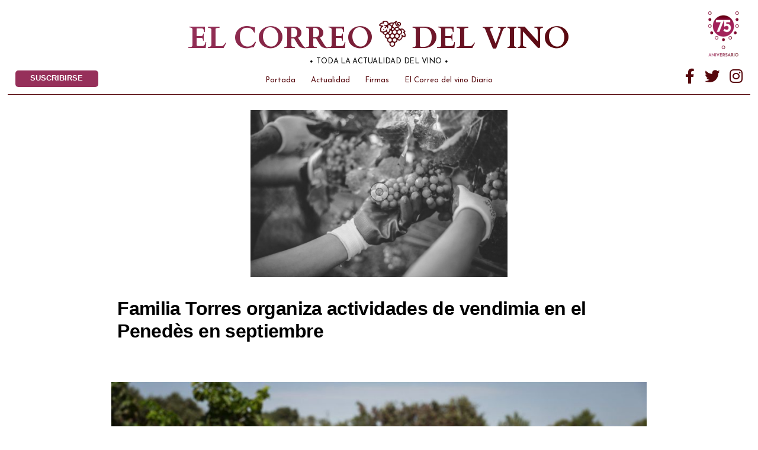

--- FILE ---
content_type: text/html; charset=UTF-8
request_url: https://elcorreodelvino.com/familia-torres-organiza-actividades-de-vendimia-en-el-penedes-en-septiembre/
body_size: 20260
content:
<!doctype html>
<html lang="es">
<head>
	<!-- Global site tag (gtag.js) - Google Analytics -->
<script async src="https://www.googletagmanager.com/gtag/js?id=UA-151342672-1"></script>
<script>
  window.dataLayer = window.dataLayer || [];
  function gtag(){dataLayer.push(arguments);}
  gtag('js', new Date());

  gtag('config', 'UA-151342672-1');
</script>

<!-- Google tag (gtag.js) -->
<script async src="https://www.googletagmanager.com/gtag/js?id=G-H94QT00B01"></script>
<script>
  window.dataLayer = window.dataLayer || [];
  function gtag(){dataLayer.push(arguments);}
  gtag('js', new Date());

  gtag('config', 'G-H94QT00B01');
</script>


<script id="mcjs">!function(c,h,i,m,p){m=c.createElement(h),p=c.getElementsByTagName(h)[0],m.async=1,m.src=i,p.parentNode.insertBefore(m,p)}(document,"script","https://chimpstatic.com/mcjs-connected/js/users/5406b54df2eb7e33e3b39c030/d8f6f431619865709cedafde3.js");</script>

	<meta charset="UTF-8" />
	<meta name="viewport" content="width=device-width, initial-scale=1" />
	<link rel="profile" href="https://gmpg.org/xfn/11" />
<link href="https://fonts.googleapis.com/css?family=Cardo:400,700|Josefin+Sans:300,400,400i,700|Open+Sans:300,400,400i,700&display=swap" rel="stylesheet">


	<meta name='robots' content='index, follow, max-image-preview:large, max-snippet:-1, max-video-preview:-1' />

	<!-- This site is optimized with the Yoast SEO plugin v26.7 - https://yoast.com/wordpress/plugins/seo/ -->
	<title>Familia Torres organiza actividades de vendimia en el Penedès en septiembre  - EL CORREO DEL VINO</title>
	<link rel="canonical" href="https://elcorreodelvino.com/familia-torres-organiza-actividades-de-vendimia-en-el-penedes-en-septiembre/" />
	<meta property="og:locale" content="es_ES" />
	<meta property="og:type" content="article" />
	<meta property="og:title" content="Familia Torres organiza actividades de vendimia en el Penedès en septiembre  - EL CORREO DEL VINO" />
	<meta property="og:description" content="Las experiencias se celebran el 2 y 3 de septiembre en el viñedo Mas La Plana, en Pacs del Penedès, para disfrutar de uno de los momentos más mágicos del año&nbsp; Vilafranca del Penedès, 1 de agosto de 2023. Un año más,&nbsp;&nbsp;Familia Torres&nbsp;prepara un fin de semana lleno de experiencias dedicadas a la vendimia para [&hellip;]" />
	<meta property="og:url" content="https://elcorreodelvino.com/familia-torres-organiza-actividades-de-vendimia-en-el-penedes-en-septiembre/" />
	<meta property="og:site_name" content="EL CORREO DEL VINO" />
	<meta property="article:publisher" content="http://@elcorreodelvino" />
	<meta property="article:published_time" content="2023-08-04T03:06:00+00:00" />
	<meta property="og:image" content="https://elcorreodelvino.com/wp-content/uploads/2023/08/image-4-10.jpg" />
	<meta property="og:image:width" content="1000" />
	<meta property="og:image:height" content="650" />
	<meta property="og:image:type" content="image/jpeg" />
	<meta name="author" content="Redacción" />
	<meta name="twitter:card" content="summary_large_image" />
	<meta name="twitter:creator" content="@elcorreodelvino" />
	<meta name="twitter:site" content="@elcorreodelvino" />
	<meta name="twitter:label1" content="Escrito por" />
	<meta name="twitter:data1" content="Redacción" />
	<meta name="twitter:label2" content="Tiempo de lectura" />
	<meta name="twitter:data2" content="5 minutos" />
	<script type="application/ld+json" class="yoast-schema-graph">{"@context":"https://schema.org","@graph":[{"@type":"Article","@id":"https://elcorreodelvino.com/familia-torres-organiza-actividades-de-vendimia-en-el-penedes-en-septiembre/#article","isPartOf":{"@id":"https://elcorreodelvino.com/familia-torres-organiza-actividades-de-vendimia-en-el-penedes-en-septiembre/"},"author":{"name":"Redacción","@id":"https://elcorreodelvino.com/#/schema/person/ff28428aa4c00884aaf76836e613771d"},"headline":"Familia Torres organiza actividades de vendimia en el Penedès en septiembre ","datePublished":"2023-08-04T03:06:00+00:00","mainEntityOfPage":{"@id":"https://elcorreodelvino.com/familia-torres-organiza-actividades-de-vendimia-en-el-penedes-en-septiembre/"},"wordCount":1009,"commentCount":0,"publisher":{"@id":"https://elcorreodelvino.com/#organization"},"image":{"@id":"https://elcorreodelvino.com/familia-torres-organiza-actividades-de-vendimia-en-el-penedes-en-septiembre/#primaryimage"},"thumbnailUrl":"https://elcorreodelvino.com/wp-content/uploads/2023/08/image-4-10.jpg","keywords":["torres"],"articleSection":["noticias del dia"],"inLanguage":"es","potentialAction":[{"@type":"CommentAction","name":"Comment","target":["https://elcorreodelvino.com/familia-torres-organiza-actividades-de-vendimia-en-el-penedes-en-septiembre/#respond"]}]},{"@type":"WebPage","@id":"https://elcorreodelvino.com/familia-torres-organiza-actividades-de-vendimia-en-el-penedes-en-septiembre/","url":"https://elcorreodelvino.com/familia-torres-organiza-actividades-de-vendimia-en-el-penedes-en-septiembre/","name":"Familia Torres organiza actividades de vendimia en el Penedès en septiembre  - EL CORREO DEL VINO","isPartOf":{"@id":"https://elcorreodelvino.com/#website"},"primaryImageOfPage":{"@id":"https://elcorreodelvino.com/familia-torres-organiza-actividades-de-vendimia-en-el-penedes-en-septiembre/#primaryimage"},"image":{"@id":"https://elcorreodelvino.com/familia-torres-organiza-actividades-de-vendimia-en-el-penedes-en-septiembre/#primaryimage"},"thumbnailUrl":"https://elcorreodelvino.com/wp-content/uploads/2023/08/image-4-10.jpg","datePublished":"2023-08-04T03:06:00+00:00","breadcrumb":{"@id":"https://elcorreodelvino.com/familia-torres-organiza-actividades-de-vendimia-en-el-penedes-en-septiembre/#breadcrumb"},"inLanguage":"es","potentialAction":[{"@type":"ReadAction","target":["https://elcorreodelvino.com/familia-torres-organiza-actividades-de-vendimia-en-el-penedes-en-septiembre/"]}]},{"@type":"ImageObject","inLanguage":"es","@id":"https://elcorreodelvino.com/familia-torres-organiza-actividades-de-vendimia-en-el-penedes-en-septiembre/#primaryimage","url":"https://elcorreodelvino.com/wp-content/uploads/2023/08/image-4-10.jpg","contentUrl":"https://elcorreodelvino.com/wp-content/uploads/2023/08/image-4-10.jpg","width":1000,"height":650},{"@type":"BreadcrumbList","@id":"https://elcorreodelvino.com/familia-torres-organiza-actividades-de-vendimia-en-el-penedes-en-septiembre/#breadcrumb","itemListElement":[{"@type":"ListItem","position":1,"name":"Portada","item":"https://elcorreodelvino.com/"},{"@type":"ListItem","position":2,"name":"Blog","item":"https://elcorreodelvino.com/blog/"},{"@type":"ListItem","position":3,"name":"Familia Torres organiza actividades de vendimia en el Penedès en septiembre "}]},{"@type":"WebSite","@id":"https://elcorreodelvino.com/#website","url":"https://elcorreodelvino.com/","name":"EL CORREO DEL VINO","description":"La información profesional en el mundo del vino","publisher":{"@id":"https://elcorreodelvino.com/#organization"},"potentialAction":[{"@type":"SearchAction","target":{"@type":"EntryPoint","urlTemplate":"https://elcorreodelvino.com/?s={search_term_string}"},"query-input":{"@type":"PropertyValueSpecification","valueRequired":true,"valueName":"search_term_string"}}],"inLanguage":"es"},{"@type":"Organization","@id":"https://elcorreodelvino.com/#organization","name":"El Correo del Vino","url":"https://elcorreodelvino.com/","logo":{"@type":"ImageObject","inLanguage":"es","@id":"https://elcorreodelvino.com/#/schema/logo/image/","url":"https://elcorreodelvino.com/wp-content/uploads/2020/02/logo-el-correo-del-vino-alargado-nuevo.png","contentUrl":"https://elcorreodelvino.com/wp-content/uploads/2020/02/logo-el-correo-del-vino-alargado-nuevo.png","width":620,"height":74,"caption":"El Correo del Vino"},"image":{"@id":"https://elcorreodelvino.com/#/schema/logo/image/"},"sameAs":["http://@elcorreodelvino","https://x.com/elcorreodelvino","http://elcorreodelvino"]},{"@type":"Person","@id":"https://elcorreodelvino.com/#/schema/person/ff28428aa4c00884aaf76836e613771d","name":"Redacción","image":{"@type":"ImageObject","inLanguage":"es","@id":"https://elcorreodelvino.com/#/schema/person/image/","url":"https://secure.gravatar.com/avatar/d5f763a2175174e870288f7a1c2b223df48a97bcc2808f8282dad4c537f7d01c?s=96&d=mm&r=g","contentUrl":"https://secure.gravatar.com/avatar/d5f763a2175174e870288f7a1c2b223df48a97bcc2808f8282dad4c537f7d01c?s=96&d=mm&r=g","caption":"Redacción"},"url":"https://elcorreodelvino.com/author/redaccion/"}]}</script>
	<!-- / Yoast SEO plugin. -->


<link rel='dns-prefetch' href='//ajax.googleapis.com' />
<link rel="alternate" type="application/rss+xml" title="EL CORREO DEL VINO &raquo; Feed" href="https://elcorreodelvino.com/feed/" />
<link rel="alternate" type="application/rss+xml" title="EL CORREO DEL VINO &raquo; Feed de los comentarios" href="https://elcorreodelvino.com/comments/feed/" />
<link rel="alternate" type="application/rss+xml" title="EL CORREO DEL VINO &raquo; Comentario Familia Torres organiza actividades de vendimia en el Penedès en septiembre  del feed" href="https://elcorreodelvino.com/familia-torres-organiza-actividades-de-vendimia-en-el-penedes-en-septiembre/feed/" />
<link rel="alternate" title="oEmbed (JSON)" type="application/json+oembed" href="https://elcorreodelvino.com/wp-json/oembed/1.0/embed?url=https%3A%2F%2Felcorreodelvino.com%2Ffamilia-torres-organiza-actividades-de-vendimia-en-el-penedes-en-septiembre%2F" />
<link rel="alternate" title="oEmbed (XML)" type="text/xml+oembed" href="https://elcorreodelvino.com/wp-json/oembed/1.0/embed?url=https%3A%2F%2Felcorreodelvino.com%2Ffamilia-torres-organiza-actividades-de-vendimia-en-el-penedes-en-septiembre%2F&#038;format=xml" />
<style id='wp-img-auto-sizes-contain-inline-css' type='text/css'>
img:is([sizes=auto i],[sizes^="auto," i]){contain-intrinsic-size:3000px 1500px}
/*# sourceURL=wp-img-auto-sizes-contain-inline-css */
</style>
<style id='wp-emoji-styles-inline-css' type='text/css'>

	img.wp-smiley, img.emoji {
		display: inline !important;
		border: none !important;
		box-shadow: none !important;
		height: 1em !important;
		width: 1em !important;
		margin: 0 0.07em !important;
		vertical-align: -0.1em !important;
		background: none !important;
		padding: 0 !important;
	}
/*# sourceURL=wp-emoji-styles-inline-css */
</style>
<style id='wp-block-library-inline-css' type='text/css'>
:root{--wp-block-synced-color:#7a00df;--wp-block-synced-color--rgb:122,0,223;--wp-bound-block-color:var(--wp-block-synced-color);--wp-editor-canvas-background:#ddd;--wp-admin-theme-color:#007cba;--wp-admin-theme-color--rgb:0,124,186;--wp-admin-theme-color-darker-10:#006ba1;--wp-admin-theme-color-darker-10--rgb:0,107,160.5;--wp-admin-theme-color-darker-20:#005a87;--wp-admin-theme-color-darker-20--rgb:0,90,135;--wp-admin-border-width-focus:2px}@media (min-resolution:192dpi){:root{--wp-admin-border-width-focus:1.5px}}.wp-element-button{cursor:pointer}:root .has-very-light-gray-background-color{background-color:#eee}:root .has-very-dark-gray-background-color{background-color:#313131}:root .has-very-light-gray-color{color:#eee}:root .has-very-dark-gray-color{color:#313131}:root .has-vivid-green-cyan-to-vivid-cyan-blue-gradient-background{background:linear-gradient(135deg,#00d084,#0693e3)}:root .has-purple-crush-gradient-background{background:linear-gradient(135deg,#34e2e4,#4721fb 50%,#ab1dfe)}:root .has-hazy-dawn-gradient-background{background:linear-gradient(135deg,#faaca8,#dad0ec)}:root .has-subdued-olive-gradient-background{background:linear-gradient(135deg,#fafae1,#67a671)}:root .has-atomic-cream-gradient-background{background:linear-gradient(135deg,#fdd79a,#004a59)}:root .has-nightshade-gradient-background{background:linear-gradient(135deg,#330968,#31cdcf)}:root .has-midnight-gradient-background{background:linear-gradient(135deg,#020381,#2874fc)}:root{--wp--preset--font-size--normal:16px;--wp--preset--font-size--huge:42px}.has-regular-font-size{font-size:1em}.has-larger-font-size{font-size:2.625em}.has-normal-font-size{font-size:var(--wp--preset--font-size--normal)}.has-huge-font-size{font-size:var(--wp--preset--font-size--huge)}.has-text-align-center{text-align:center}.has-text-align-left{text-align:left}.has-text-align-right{text-align:right}.has-fit-text{white-space:nowrap!important}#end-resizable-editor-section{display:none}.aligncenter{clear:both}.items-justified-left{justify-content:flex-start}.items-justified-center{justify-content:center}.items-justified-right{justify-content:flex-end}.items-justified-space-between{justify-content:space-between}.screen-reader-text{border:0;clip-path:inset(50%);height:1px;margin:-1px;overflow:hidden;padding:0;position:absolute;width:1px;word-wrap:normal!important}.screen-reader-text:focus{background-color:#ddd;clip-path:none;color:#444;display:block;font-size:1em;height:auto;left:5px;line-height:normal;padding:15px 23px 14px;text-decoration:none;top:5px;width:auto;z-index:100000}html :where(.has-border-color){border-style:solid}html :where([style*=border-top-color]){border-top-style:solid}html :where([style*=border-right-color]){border-right-style:solid}html :where([style*=border-bottom-color]){border-bottom-style:solid}html :where([style*=border-left-color]){border-left-style:solid}html :where([style*=border-width]){border-style:solid}html :where([style*=border-top-width]){border-top-style:solid}html :where([style*=border-right-width]){border-right-style:solid}html :where([style*=border-bottom-width]){border-bottom-style:solid}html :where([style*=border-left-width]){border-left-style:solid}html :where(img[class*=wp-image-]){height:auto;max-width:100%}:where(figure){margin:0 0 1em}html :where(.is-position-sticky){--wp-admin--admin-bar--position-offset:var(--wp-admin--admin-bar--height,0px)}@media screen and (max-width:600px){html :where(.is-position-sticky){--wp-admin--admin-bar--position-offset:0px}}

/*# sourceURL=wp-block-library-inline-css */
</style><style id='wp-block-image-inline-css' type='text/css'>
.wp-block-image>a,.wp-block-image>figure>a{display:inline-block}.wp-block-image img{box-sizing:border-box;height:auto;max-width:100%;vertical-align:bottom}@media not (prefers-reduced-motion){.wp-block-image img.hide{visibility:hidden}.wp-block-image img.show{animation:show-content-image .4s}}.wp-block-image[style*=border-radius] img,.wp-block-image[style*=border-radius]>a{border-radius:inherit}.wp-block-image.has-custom-border img{box-sizing:border-box}.wp-block-image.aligncenter{text-align:center}.wp-block-image.alignfull>a,.wp-block-image.alignwide>a{width:100%}.wp-block-image.alignfull img,.wp-block-image.alignwide img{height:auto;width:100%}.wp-block-image .aligncenter,.wp-block-image .alignleft,.wp-block-image .alignright,.wp-block-image.aligncenter,.wp-block-image.alignleft,.wp-block-image.alignright{display:table}.wp-block-image .aligncenter>figcaption,.wp-block-image .alignleft>figcaption,.wp-block-image .alignright>figcaption,.wp-block-image.aligncenter>figcaption,.wp-block-image.alignleft>figcaption,.wp-block-image.alignright>figcaption{caption-side:bottom;display:table-caption}.wp-block-image .alignleft{float:left;margin:.5em 1em .5em 0}.wp-block-image .alignright{float:right;margin:.5em 0 .5em 1em}.wp-block-image .aligncenter{margin-left:auto;margin-right:auto}.wp-block-image :where(figcaption){margin-bottom:1em;margin-top:.5em}.wp-block-image.is-style-circle-mask img{border-radius:9999px}@supports ((-webkit-mask-image:none) or (mask-image:none)) or (-webkit-mask-image:none){.wp-block-image.is-style-circle-mask img{border-radius:0;-webkit-mask-image:url('data:image/svg+xml;utf8,<svg viewBox="0 0 100 100" xmlns="http://www.w3.org/2000/svg"><circle cx="50" cy="50" r="50"/></svg>');mask-image:url('data:image/svg+xml;utf8,<svg viewBox="0 0 100 100" xmlns="http://www.w3.org/2000/svg"><circle cx="50" cy="50" r="50"/></svg>');mask-mode:alpha;-webkit-mask-position:center;mask-position:center;-webkit-mask-repeat:no-repeat;mask-repeat:no-repeat;-webkit-mask-size:contain;mask-size:contain}}:root :where(.wp-block-image.is-style-rounded img,.wp-block-image .is-style-rounded img){border-radius:9999px}.wp-block-image figure{margin:0}.wp-lightbox-container{display:flex;flex-direction:column;position:relative}.wp-lightbox-container img{cursor:zoom-in}.wp-lightbox-container img:hover+button{opacity:1}.wp-lightbox-container button{align-items:center;backdrop-filter:blur(16px) saturate(180%);background-color:#5a5a5a40;border:none;border-radius:4px;cursor:zoom-in;display:flex;height:20px;justify-content:center;opacity:0;padding:0;position:absolute;right:16px;text-align:center;top:16px;width:20px;z-index:100}@media not (prefers-reduced-motion){.wp-lightbox-container button{transition:opacity .2s ease}}.wp-lightbox-container button:focus-visible{outline:3px auto #5a5a5a40;outline:3px auto -webkit-focus-ring-color;outline-offset:3px}.wp-lightbox-container button:hover{cursor:pointer;opacity:1}.wp-lightbox-container button:focus{opacity:1}.wp-lightbox-container button:focus,.wp-lightbox-container button:hover,.wp-lightbox-container button:not(:hover):not(:active):not(.has-background){background-color:#5a5a5a40;border:none}.wp-lightbox-overlay{box-sizing:border-box;cursor:zoom-out;height:100vh;left:0;overflow:hidden;position:fixed;top:0;visibility:hidden;width:100%;z-index:100000}.wp-lightbox-overlay .close-button{align-items:center;cursor:pointer;display:flex;justify-content:center;min-height:40px;min-width:40px;padding:0;position:absolute;right:calc(env(safe-area-inset-right) + 16px);top:calc(env(safe-area-inset-top) + 16px);z-index:5000000}.wp-lightbox-overlay .close-button:focus,.wp-lightbox-overlay .close-button:hover,.wp-lightbox-overlay .close-button:not(:hover):not(:active):not(.has-background){background:none;border:none}.wp-lightbox-overlay .lightbox-image-container{height:var(--wp--lightbox-container-height);left:50%;overflow:hidden;position:absolute;top:50%;transform:translate(-50%,-50%);transform-origin:top left;width:var(--wp--lightbox-container-width);z-index:9999999999}.wp-lightbox-overlay .wp-block-image{align-items:center;box-sizing:border-box;display:flex;height:100%;justify-content:center;margin:0;position:relative;transform-origin:0 0;width:100%;z-index:3000000}.wp-lightbox-overlay .wp-block-image img{height:var(--wp--lightbox-image-height);min-height:var(--wp--lightbox-image-height);min-width:var(--wp--lightbox-image-width);width:var(--wp--lightbox-image-width)}.wp-lightbox-overlay .wp-block-image figcaption{display:none}.wp-lightbox-overlay button{background:none;border:none}.wp-lightbox-overlay .scrim{background-color:#fff;height:100%;opacity:.9;position:absolute;width:100%;z-index:2000000}.wp-lightbox-overlay.active{visibility:visible}@media not (prefers-reduced-motion){.wp-lightbox-overlay.active{animation:turn-on-visibility .25s both}.wp-lightbox-overlay.active img{animation:turn-on-visibility .35s both}.wp-lightbox-overlay.show-closing-animation:not(.active){animation:turn-off-visibility .35s both}.wp-lightbox-overlay.show-closing-animation:not(.active) img{animation:turn-off-visibility .25s both}.wp-lightbox-overlay.zoom.active{animation:none;opacity:1;visibility:visible}.wp-lightbox-overlay.zoom.active .lightbox-image-container{animation:lightbox-zoom-in .4s}.wp-lightbox-overlay.zoom.active .lightbox-image-container img{animation:none}.wp-lightbox-overlay.zoom.active .scrim{animation:turn-on-visibility .4s forwards}.wp-lightbox-overlay.zoom.show-closing-animation:not(.active){animation:none}.wp-lightbox-overlay.zoom.show-closing-animation:not(.active) .lightbox-image-container{animation:lightbox-zoom-out .4s}.wp-lightbox-overlay.zoom.show-closing-animation:not(.active) .lightbox-image-container img{animation:none}.wp-lightbox-overlay.zoom.show-closing-animation:not(.active) .scrim{animation:turn-off-visibility .4s forwards}}@keyframes show-content-image{0%{visibility:hidden}99%{visibility:hidden}to{visibility:visible}}@keyframes turn-on-visibility{0%{opacity:0}to{opacity:1}}@keyframes turn-off-visibility{0%{opacity:1;visibility:visible}99%{opacity:0;visibility:visible}to{opacity:0;visibility:hidden}}@keyframes lightbox-zoom-in{0%{transform:translate(calc((-100vw + var(--wp--lightbox-scrollbar-width))/2 + var(--wp--lightbox-initial-left-position)),calc(-50vh + var(--wp--lightbox-initial-top-position))) scale(var(--wp--lightbox-scale))}to{transform:translate(-50%,-50%) scale(1)}}@keyframes lightbox-zoom-out{0%{transform:translate(-50%,-50%) scale(1);visibility:visible}99%{visibility:visible}to{transform:translate(calc((-100vw + var(--wp--lightbox-scrollbar-width))/2 + var(--wp--lightbox-initial-left-position)),calc(-50vh + var(--wp--lightbox-initial-top-position))) scale(var(--wp--lightbox-scale));visibility:hidden}}
/*# sourceURL=https://elcorreodelvino.com/wp-includes/blocks/image/style.min.css */
</style>
<style id='wp-block-image-theme-inline-css' type='text/css'>
:root :where(.wp-block-image figcaption){color:#555;font-size:13px;text-align:center}.is-dark-theme :root :where(.wp-block-image figcaption){color:#ffffffa6}.wp-block-image{margin:0 0 1em}
/*# sourceURL=https://elcorreodelvino.com/wp-includes/blocks/image/theme.min.css */
</style>
<style id='global-styles-inline-css' type='text/css'>
:root{--wp--preset--aspect-ratio--square: 1;--wp--preset--aspect-ratio--4-3: 4/3;--wp--preset--aspect-ratio--3-4: 3/4;--wp--preset--aspect-ratio--3-2: 3/2;--wp--preset--aspect-ratio--2-3: 2/3;--wp--preset--aspect-ratio--16-9: 16/9;--wp--preset--aspect-ratio--9-16: 9/16;--wp--preset--color--black: #000000;--wp--preset--color--cyan-bluish-gray: #abb8c3;--wp--preset--color--white: #FFF;--wp--preset--color--pale-pink: #f78da7;--wp--preset--color--vivid-red: #cf2e2e;--wp--preset--color--luminous-vivid-orange: #ff6900;--wp--preset--color--luminous-vivid-amber: #fcb900;--wp--preset--color--light-green-cyan: #7bdcb5;--wp--preset--color--vivid-green-cyan: #00d084;--wp--preset--color--pale-cyan-blue: #8ed1fc;--wp--preset--color--vivid-cyan-blue: #0693e3;--wp--preset--color--vivid-purple: #9b51e0;--wp--preset--color--primary: #0073a8;--wp--preset--color--secondary: #005075;--wp--preset--color--dark-gray: #111;--wp--preset--color--light-gray: #767676;--wp--preset--gradient--vivid-cyan-blue-to-vivid-purple: linear-gradient(135deg,rgb(6,147,227) 0%,rgb(155,81,224) 100%);--wp--preset--gradient--light-green-cyan-to-vivid-green-cyan: linear-gradient(135deg,rgb(122,220,180) 0%,rgb(0,208,130) 100%);--wp--preset--gradient--luminous-vivid-amber-to-luminous-vivid-orange: linear-gradient(135deg,rgb(252,185,0) 0%,rgb(255,105,0) 100%);--wp--preset--gradient--luminous-vivid-orange-to-vivid-red: linear-gradient(135deg,rgb(255,105,0) 0%,rgb(207,46,46) 100%);--wp--preset--gradient--very-light-gray-to-cyan-bluish-gray: linear-gradient(135deg,rgb(238,238,238) 0%,rgb(169,184,195) 100%);--wp--preset--gradient--cool-to-warm-spectrum: linear-gradient(135deg,rgb(74,234,220) 0%,rgb(151,120,209) 20%,rgb(207,42,186) 40%,rgb(238,44,130) 60%,rgb(251,105,98) 80%,rgb(254,248,76) 100%);--wp--preset--gradient--blush-light-purple: linear-gradient(135deg,rgb(255,206,236) 0%,rgb(152,150,240) 100%);--wp--preset--gradient--blush-bordeaux: linear-gradient(135deg,rgb(254,205,165) 0%,rgb(254,45,45) 50%,rgb(107,0,62) 100%);--wp--preset--gradient--luminous-dusk: linear-gradient(135deg,rgb(255,203,112) 0%,rgb(199,81,192) 50%,rgb(65,88,208) 100%);--wp--preset--gradient--pale-ocean: linear-gradient(135deg,rgb(255,245,203) 0%,rgb(182,227,212) 50%,rgb(51,167,181) 100%);--wp--preset--gradient--electric-grass: linear-gradient(135deg,rgb(202,248,128) 0%,rgb(113,206,126) 100%);--wp--preset--gradient--midnight: linear-gradient(135deg,rgb(2,3,129) 0%,rgb(40,116,252) 100%);--wp--preset--font-size--small: 19.5px;--wp--preset--font-size--medium: 20px;--wp--preset--font-size--large: 36.5px;--wp--preset--font-size--x-large: 42px;--wp--preset--font-size--normal: 22px;--wp--preset--font-size--huge: 49.5px;--wp--preset--spacing--20: 0.44rem;--wp--preset--spacing--30: 0.67rem;--wp--preset--spacing--40: 1rem;--wp--preset--spacing--50: 1.5rem;--wp--preset--spacing--60: 2.25rem;--wp--preset--spacing--70: 3.38rem;--wp--preset--spacing--80: 5.06rem;--wp--preset--shadow--natural: 6px 6px 9px rgba(0, 0, 0, 0.2);--wp--preset--shadow--deep: 12px 12px 50px rgba(0, 0, 0, 0.4);--wp--preset--shadow--sharp: 6px 6px 0px rgba(0, 0, 0, 0.2);--wp--preset--shadow--outlined: 6px 6px 0px -3px rgb(255, 255, 255), 6px 6px rgb(0, 0, 0);--wp--preset--shadow--crisp: 6px 6px 0px rgb(0, 0, 0);}:where(.is-layout-flex){gap: 0.5em;}:where(.is-layout-grid){gap: 0.5em;}body .is-layout-flex{display: flex;}.is-layout-flex{flex-wrap: wrap;align-items: center;}.is-layout-flex > :is(*, div){margin: 0;}body .is-layout-grid{display: grid;}.is-layout-grid > :is(*, div){margin: 0;}:where(.wp-block-columns.is-layout-flex){gap: 2em;}:where(.wp-block-columns.is-layout-grid){gap: 2em;}:where(.wp-block-post-template.is-layout-flex){gap: 1.25em;}:where(.wp-block-post-template.is-layout-grid){gap: 1.25em;}.has-black-color{color: var(--wp--preset--color--black) !important;}.has-cyan-bluish-gray-color{color: var(--wp--preset--color--cyan-bluish-gray) !important;}.has-white-color{color: var(--wp--preset--color--white) !important;}.has-pale-pink-color{color: var(--wp--preset--color--pale-pink) !important;}.has-vivid-red-color{color: var(--wp--preset--color--vivid-red) !important;}.has-luminous-vivid-orange-color{color: var(--wp--preset--color--luminous-vivid-orange) !important;}.has-luminous-vivid-amber-color{color: var(--wp--preset--color--luminous-vivid-amber) !important;}.has-light-green-cyan-color{color: var(--wp--preset--color--light-green-cyan) !important;}.has-vivid-green-cyan-color{color: var(--wp--preset--color--vivid-green-cyan) !important;}.has-pale-cyan-blue-color{color: var(--wp--preset--color--pale-cyan-blue) !important;}.has-vivid-cyan-blue-color{color: var(--wp--preset--color--vivid-cyan-blue) !important;}.has-vivid-purple-color{color: var(--wp--preset--color--vivid-purple) !important;}.has-black-background-color{background-color: var(--wp--preset--color--black) !important;}.has-cyan-bluish-gray-background-color{background-color: var(--wp--preset--color--cyan-bluish-gray) !important;}.has-white-background-color{background-color: var(--wp--preset--color--white) !important;}.has-pale-pink-background-color{background-color: var(--wp--preset--color--pale-pink) !important;}.has-vivid-red-background-color{background-color: var(--wp--preset--color--vivid-red) !important;}.has-luminous-vivid-orange-background-color{background-color: var(--wp--preset--color--luminous-vivid-orange) !important;}.has-luminous-vivid-amber-background-color{background-color: var(--wp--preset--color--luminous-vivid-amber) !important;}.has-light-green-cyan-background-color{background-color: var(--wp--preset--color--light-green-cyan) !important;}.has-vivid-green-cyan-background-color{background-color: var(--wp--preset--color--vivid-green-cyan) !important;}.has-pale-cyan-blue-background-color{background-color: var(--wp--preset--color--pale-cyan-blue) !important;}.has-vivid-cyan-blue-background-color{background-color: var(--wp--preset--color--vivid-cyan-blue) !important;}.has-vivid-purple-background-color{background-color: var(--wp--preset--color--vivid-purple) !important;}.has-black-border-color{border-color: var(--wp--preset--color--black) !important;}.has-cyan-bluish-gray-border-color{border-color: var(--wp--preset--color--cyan-bluish-gray) !important;}.has-white-border-color{border-color: var(--wp--preset--color--white) !important;}.has-pale-pink-border-color{border-color: var(--wp--preset--color--pale-pink) !important;}.has-vivid-red-border-color{border-color: var(--wp--preset--color--vivid-red) !important;}.has-luminous-vivid-orange-border-color{border-color: var(--wp--preset--color--luminous-vivid-orange) !important;}.has-luminous-vivid-amber-border-color{border-color: var(--wp--preset--color--luminous-vivid-amber) !important;}.has-light-green-cyan-border-color{border-color: var(--wp--preset--color--light-green-cyan) !important;}.has-vivid-green-cyan-border-color{border-color: var(--wp--preset--color--vivid-green-cyan) !important;}.has-pale-cyan-blue-border-color{border-color: var(--wp--preset--color--pale-cyan-blue) !important;}.has-vivid-cyan-blue-border-color{border-color: var(--wp--preset--color--vivid-cyan-blue) !important;}.has-vivid-purple-border-color{border-color: var(--wp--preset--color--vivid-purple) !important;}.has-vivid-cyan-blue-to-vivid-purple-gradient-background{background: var(--wp--preset--gradient--vivid-cyan-blue-to-vivid-purple) !important;}.has-light-green-cyan-to-vivid-green-cyan-gradient-background{background: var(--wp--preset--gradient--light-green-cyan-to-vivid-green-cyan) !important;}.has-luminous-vivid-amber-to-luminous-vivid-orange-gradient-background{background: var(--wp--preset--gradient--luminous-vivid-amber-to-luminous-vivid-orange) !important;}.has-luminous-vivid-orange-to-vivid-red-gradient-background{background: var(--wp--preset--gradient--luminous-vivid-orange-to-vivid-red) !important;}.has-very-light-gray-to-cyan-bluish-gray-gradient-background{background: var(--wp--preset--gradient--very-light-gray-to-cyan-bluish-gray) !important;}.has-cool-to-warm-spectrum-gradient-background{background: var(--wp--preset--gradient--cool-to-warm-spectrum) !important;}.has-blush-light-purple-gradient-background{background: var(--wp--preset--gradient--blush-light-purple) !important;}.has-blush-bordeaux-gradient-background{background: var(--wp--preset--gradient--blush-bordeaux) !important;}.has-luminous-dusk-gradient-background{background: var(--wp--preset--gradient--luminous-dusk) !important;}.has-pale-ocean-gradient-background{background: var(--wp--preset--gradient--pale-ocean) !important;}.has-electric-grass-gradient-background{background: var(--wp--preset--gradient--electric-grass) !important;}.has-midnight-gradient-background{background: var(--wp--preset--gradient--midnight) !important;}.has-small-font-size{font-size: var(--wp--preset--font-size--small) !important;}.has-medium-font-size{font-size: var(--wp--preset--font-size--medium) !important;}.has-large-font-size{font-size: var(--wp--preset--font-size--large) !important;}.has-x-large-font-size{font-size: var(--wp--preset--font-size--x-large) !important;}
/*# sourceURL=global-styles-inline-css */
</style>

<style id='classic-theme-styles-inline-css' type='text/css'>
/*! This file is auto-generated */
.wp-block-button__link{color:#fff;background-color:#32373c;border-radius:9999px;box-shadow:none;text-decoration:none;padding:calc(.667em + 2px) calc(1.333em + 2px);font-size:1.125em}.wp-block-file__button{background:#32373c;color:#fff;text-decoration:none}
/*# sourceURL=/wp-includes/css/classic-themes.min.css */
</style>
<link rel='stylesheet' id='contact-form-7-css' href='https://elcorreodelvino.com/wp-content/plugins/contact-form-7/includes/css/styles.css?ver=6.1.4' type='text/css' media='all' />
<link rel='stylesheet' id='ppress-frontend-css' href='https://elcorreodelvino.com/wp-content/plugins/wp-user-avatar/assets/css/frontend.min.css?ver=4.16.8' type='text/css' media='all' />
<link rel='stylesheet' id='ppress-flatpickr-css' href='https://elcorreodelvino.com/wp-content/plugins/wp-user-avatar/assets/flatpickr/flatpickr.min.css?ver=4.16.8' type='text/css' media='all' />
<link rel='stylesheet' id='ppress-select2-css' href='https://elcorreodelvino.com/wp-content/plugins/wp-user-avatar/assets/select2/select2.min.css?ver=6.9' type='text/css' media='all' />
<link rel='stylesheet' id='twentynineteen-style-css' href='https://elcorreodelvino.com/wp-content/themes/Firstlook/style.css?ver=1.4' type='text/css' media='all' />
<link rel='stylesheet' id='twentynineteen-print-style-css' href='https://elcorreodelvino.com/wp-content/themes/Firstlook/print.css?ver=1.4' type='text/css' media='print' />
<link rel='stylesheet' id='newsletter-css' href='https://elcorreodelvino.com/wp-content/plugins/newsletter/style.css?ver=9.1.0' type='text/css' media='all' />
<link rel='stylesheet' id='wp-block-paragraph-css' href='https://elcorreodelvino.com/wp-includes/blocks/paragraph/style.min.css?ver=6.9' type='text/css' media='all' />
<script type="text/javascript" src="https://elcorreodelvino.com/wp-includes/js/jquery/jquery.min.js?ver=3.7.1" id="jquery-core-js"></script>
<script type="text/javascript" src="https://elcorreodelvino.com/wp-includes/js/jquery/jquery-migrate.min.js?ver=3.4.1" id="jquery-migrate-js"></script>
<script type="text/javascript" src="https://elcorreodelvino.com/wp-content/plugins/wp-user-avatar/assets/flatpickr/flatpickr.min.js?ver=4.16.8" id="ppress-flatpickr-js"></script>
<script type="text/javascript" src="https://elcorreodelvino.com/wp-content/plugins/wp-user-avatar/assets/select2/select2.min.js?ver=4.16.8" id="ppress-select2-js"></script>
<link rel="https://api.w.org/" href="https://elcorreodelvino.com/wp-json/" /><link rel="alternate" title="JSON" type="application/json" href="https://elcorreodelvino.com/wp-json/wp/v2/posts/28974" /><link rel="EditURI" type="application/rsd+xml" title="RSD" href="https://elcorreodelvino.com/xmlrpc.php?rsd" />
<meta name="generator" content="WordPress 6.9" />
<link rel='shortlink' href='https://elcorreodelvino.com/?p=28974' />
<link rel="pingback" href="https://elcorreodelvino.com/xmlrpc.php"><link rel="icon" href="https://elcorreodelvino.com/wp-content/uploads/2020/04/cropped-elcorreodelvino-02-32x32.png" sizes="32x32" />
<link rel="icon" href="https://elcorreodelvino.com/wp-content/uploads/2020/04/cropped-elcorreodelvino-02-192x192.png" sizes="192x192" />
<link rel="apple-touch-icon" href="https://elcorreodelvino.com/wp-content/uploads/2020/04/cropped-elcorreodelvino-02-180x180.png" />
<meta name="msapplication-TileImage" content="https://elcorreodelvino.com/wp-content/uploads/2020/04/cropped-elcorreodelvino-02-270x270.png" />
	<link rel="stylesheet" type="text/css" href="https://elcorreodelvino.com/wp-content/themes/Firstlook/firstlook.css?v=1.9">
	<script src="https://kit.fontawesome.com/0abc9df020.js"></script>
	<script
  src="https://code.jquery.com/jquery-3.4.1.min.js"
  integrity="sha256-CSXorXvZcTkaix6Yvo6HppcZGetbYMGWSFlBw8HfCJo="
  crossorigin="anonymous"></script>

</head>

<body data-rsssl=1 class="wp-singular post-template-default single single-post postid-28974 single-format-standard wp-embed-responsive wp-theme-Firstlook singular image-filters-enabled">
<div id="page" class="site">
	<a class="skip-link screen-reader-text" href="#content">Saltar al contenido</a>

		<header id="masthead" class="site-header featured-image">

			<div class="site-branding-container">
				
<div id="cabecera">
	<h1 class="titulo"><a href="/"> El correo  <b> </b>  del vino</a></h1>
	<svg id="Layer_1" data-name="Layer 1" xmlns="http://www.w3.org/2000/svg" viewBox="0 0 1520.49 1521.93"><title>logo_vino</title><path d="M1526.38,1167.84c-16.46,104.5-81.83,171.71-166.1,226-27.71,17.86-50.45,22.1-77.09.49-14-11.32-30.74-19.18-45.76-28.31-11.92,29.52-20.61,56.24-33.19,81-19.94,39.24-53.45,63.92-95.77,74.2-22.14,5.38-24.17,14.08-18.76,34.7,18,68.51-3.5,125.66-57.38,170.13C982,1767.65,913,1772,853.27,1739.53c-58.11-31.55-88.89-89.75-82.52-156,.21-2.19.13-4.51.86-6.52,13.1-35.76,1.53-52.45-36.2-64.4-71-22.5-114.91-107.83-96.15-180.52,7.18-27.85,1.31-39.38-26.5-46.52-78.57-20.15-130.77-113-107-191.88,7.5-25,1.7-30.77-21.79-37.75-50.69-15-89.3-46.69-105.54-99.32-6.55-21.24-18.23-34.54-40.46-36.53-97.78-8.74-82.72-23-98.44-123.43-11.25-71.85,2-142.18,45.79-203.73,2.35-3.3,2.45-8.2,3.52-12.12-31.28-16.92-62.51-32.16-92-50.24-28.81-17.66-31.15-34.51-12.63-63.25C226.91,401,281.7,351.88,364.11,343c18.44-2,22.85-11.18,20.58-29.27-5.61-44.59,3.94-55.54,48.9-63.43,51.89-9.1,103.11-18.56,156.06-2.71,62.66,18.76,105.54,55.95,124.68,119,10.81,35.64,12.07,36.38,43,16.57,67.61-43.23,141.8-49.3,218.39-36.72,23.44,3.85,38.27-4.62,56-17.89A1163.65,1163.65,0,0,1,1152,249.31c11.71-6.67,31.08.1,47,.71-1.94,16,1.46,35.77-6.75,47.27-32.91,46.12-46.86,93.87-25.89,148.46,25,65,97.49,95,155.94,64.8,51.71-26.73,62.83-101.92,17-130.74-15.3-9.62-40.76-11.78-58.18-6.38-11.91,3.7-24.07,26.24-24.39,40.63-.21,9.24,19.53,23.51,32.72,27.4,19.8,5.85,42.48,7.56,39.65,33.82-2.68,24.82-25.29,27.34-45.85,27.29-49.26-.12-84.22-35.16-88.4-88-3.72-47,38.6-99,85.76-105.31,71.36-9.58,131.81,32.43,146.32,101.68,13.16,62.81-34.29,142.26-96.63,161.79-121.71,38.13-240-53.76-233.93-181.67.49-10.36.07-20.76.07-37-64.46,47.56-100.78,106.33-120.13,176.67-2,7.4-2.21,15.45-5.11,22.43-11.76,28.39-2.21,42.21,26.26,54,24.42,10.11,44.47,30.74,69.33,48.81,44.78-47.27,99.3-73.39,166.83-59.15,67.77,14.3,106.53,60.45,126.58,123.7,26.92-8,49.5-16.07,72.72-21.31,61.16-13.82,113.5,7.67,156.21,48.85,29.64,28.58,53,63.8,78.45,96.55,19.63,25.21,14.89,47.07-12.32,63.15-20.7,12.23-22.71,22.76-6.77,43.35,53.09,68.6,51.86,146.45,30.85,225.76-6.42,24.26-26.63,27.73-47.7,22.08C1598,1190,1564.8,1179.33,1526.38,1167.84ZM448.27,314.59c2.59,11.16,3.82,21,7.19,30.14,18.73,50.68,11.38,61.95-41.22,57.61-62.48-5.16-114.11,14-154.77,62.56-13.72,16.39-17.1,29.89,7.16,36,34.5,8.72,69.46,15.89,104.53,21.88,17.69,3,40-4.7,46.83,19.83,7,25-13.74,31.48-29.62,43.93-26,20.39-54.46,42.62-69.71,70.68-31.2,57.4-26.16,120.8-11,182.85,1.52,6.23,7.7,14.61,13.26,16.06,60.65,15.77,121.12,18.64,180.52-6.39,39.62-16.69,64.76-46.54,83.54-84.51,5-10,24.86-22.13,32.3-19.18,11.06,4.39,19.57,20.39,24.53,33.24,3.61,9.36-.45,21.6-.78,32.56-1.2,39.49,10.16,74.55,35.62,106.42,6.75-3.6,11.94-5.48,16.09-8.7,51.49-39.93,76-91.47,70.56-157.55-4.48-54.49,6.71-61.94,56.58-43.43,10.54,3.91,22.3,4.52,34.61,6.86,3.86-16.59,7.15-29.22,9.73-42,19.51-96.62-33.32-168.76-127.7-174.56-36.72-2.25-46.39,6.08-44.92,42.25s5.77,72.25,6.84,108.43c.56,18.83-2.55,39.47-27.2,41.81-25.88,2.46-29.55-17.21-31.69-36.84-2.52-23.08-5.1-46.17-8.52-77.1-15.64,14.83-24.33,22.8-32.73,31.08-20.31,20-38.74,42.57-61.49,59.24-10.43,7.64-29.24,3.85-44.26,5.24.71-15-4-33.75,3.27-44.36,13.95-20.49,34.86-36.16,52.37-54.32,8.37-8.69,15.57-18.53,29.36-35.15-32.42-1.52-55-2.28-77.56-3.71-20.43-1.29-38.14-8-36.94-32.39,1.12-22.86,18.42-27.9,37.71-27,38.37,1.77,76.7,4.43,115.07,6.2,32,1.48,51.68-18.1,50.69-49.62C662.52,305,543.52,274.44,448.27,314.59ZM1609.05,866.36c-51.81-93.61-135.82-133.45-176-98.64,100.71,89,87.05,253.4-80.42,299.43,26.36,100.64-2.73,178.18-101.83,222.32,51.57,62,72.64,65.61,128.13,16.48,64-56.65,108.13-121.37,74.83-213.75-4.09-11.34,5.29-27.53,8.42-41.47,14.56,4,29.92,6.29,43.38,12.62,8.25,3.89,13,14.58,20.34,21.15,28.68,25.85,59.75,46.69,100.27,47,18.31-75.21-2.22-132.29-63.89-181.78-34-27.27-31.4-45.35,8.48-63.12C1583.41,880.94,1595.31,873.68,1609.05,866.36ZM799.72,1466.47c55.46-.28,100.45-44,101.92-99.14,1.45-54.22-49.81-105.57-105-105.16-53.11.4-100.43,47.4-101.64,100.95C693.73,1420,741.14,1466.76,799.72,1466.47Zm368.19-564.26c.46-56.07-45.46-103.3-101-103.86-55.21-.55-102.45,46.43-102.78,102.22-.34,57.93,43.15,102.43,100.64,103C1120.7,1004.06,1167.45,958.12,1167.91,902.21Zm.26,464.24c.14-55.64-46.22-103.44-101.21-104.34s-102.67,46.5-102.63,102c0,57.89,43.36,101.86,101,102.51C1123.26,1467.22,1168,1423.64,1168.17,1366.45Zm-236,129.44c-57.24.2-101.78,45-101.49,102.18s45.76,103,101.8,102.69c53.44-.35,103.31-50.54,103-103.7C1035.21,1540.94,989,1495.69,932.13,1495.89ZM764.85,1134.31c.43-58.47-42.38-102.1-100.34-102.26-56.68-.15-103.44,45-104,100.54C560,1187,607.37,1235.1,662.65,1236.27S764.43,1191,764.85,1134.31Zm171.37-102c-57.07-2.46-103.45,39.78-106.36,96.85C827,1185,870.54,1232.71,927.23,1236c53.7,3.12,104.15-43,107.42-98.22C1037.92,1082.42,993.46,1034.77,936.22,1032.31Zm397.54-233.93c-54-.09-103.36,49.28-103,103.2.31,56.17,46.54,101.92,102.92,101.86,55.53-.07,103.14-47.27,103.11-102.24S1388.78,798.48,1333.76,798.38Zm-33.06,336.26c.55-58.58-41.61-101.84-100-102.58-56.2-.7-103.56,44.81-104.32,100.26-.74,54.42,46.82,102.93,101.84,103.87C1254.12,1237.14,1300.17,1191.49,1300.7,1134.64ZM823,807.64C812.72,874,773.09,923.75,724,965.09c23.07,43.16,82.52,42.93,114.24,30.57,38.09-14.86,67.25-64.89,62.4-103.36C894.81,846.27,866.94,814.39,823,807.64ZM1208.2,653.33c-50.45,0-92.1,27.22-101.56,64.18-2.16,8.45,4.89,23.25,12.4,29.41,19,15.61,42.26,26.2,60.88,42.22,14.64,12.59,23.36,13.56,38.26.52,17.72-15.5,37.47-30.41,58.92-39.46,22.78-9.61,25-21.57,15-40.3C1272.31,673.05,1241.22,654.35,1208.2,653.33ZM437.42,937.4c15,62.89,99.05,89.09,155.77,45,24.09-18.74,19.72-89.19-6.77-104.32-3.19-1.82-8.75-2-12.17-.55C528.78,897.09,483.49,917.14,437.42,937.4Zm521-528.72c-62.68-19-145.09-2-173.44,40.11,57.39,5.7,90.44,46.15,123.2,86C926.11,489.89,941.8,450.49,958.46,408.68ZM906.68,773.14c2.43,3.41,7.67,16.25,17.19,22,5.64,3.43,19.24-2.38,27.16-7.37,17.41-11,32.25-26.48,50.38-35.72,33.08-16.87,38.66-26.64,13.63-54.08-16.66-18.28-41-30.3-63.59-41.84-4.85-2.47-22.79,7.61-24.66,14.6C918.65,701.22,914.21,732.67,906.68,773.14Z" transform="translate(-172.28 -239.03)"/><path d="M458.14,745.24c-10.52,6-22.41,18.25-31.18,16.32-9.63-2.12-21.15-16.65-22.6-27.06-.88-6.33,15.71-21.12,24.49-21.16,9.91,0,19.88,12.21,29.82,19.11Z" transform="translate(-172.28 -239.03)"/></svg>	<h2><i class="fas fa-circle"></i> Toda la actualidad del vino <i class="fas fa-circle"></i></h2>
	<div id="social">
		<a href="https://www.facebook.com/elcorreodelvino/" target="_blank"><i class="fab fa-facebook-f"></i></a>
		<a href="https://twitter.com/elcorreodelvino/" target="_blank"><i class="fab fa-twitter"></i></a>
		<a href="https://www.instagram.com/elcorreodelvino/" target="_blank"><i class="fab fa-instagram"></i></a>
	</div>
	<button class="suscribirse">SUSCRIBIRSE</button>
	<i class="fas fa-bars activar_menu_movil"></i>
	<div class="menu-cabecera-container"><ul id="menu-cabecera" class="menu"><li id="menu-item-10" class="menu-item menu-item-type-post_type menu-item-object-page menu-item-home menu-item-10"><a href="https://elcorreodelvino.com/">Portada</a></li>
<li id="menu-item-63" class="menu-item menu-item-type-taxonomy menu-item-object-category current-post-ancestor current-menu-parent current-post-parent menu-item-63"><a href="https://elcorreodelvino.com/category/noticias_dia/">Actualidad</a></li>
<li id="menu-item-62" class="menu-item menu-item-type-taxonomy menu-item-object-category menu-item-62"><a href="https://elcorreodelvino.com/category/firmas/">Firmas</a></li>
<li id="menu-item-238" class="menu-item menu-item-type-post_type menu-item-object-page menu-item-238"><a href="https://elcorreodelvino.com/el-correo-del-vino-diario/">El Correo del vino Diario</a></li>
</ul></div></div>

<script>
	$('.activar_menu_movil').click(function(){
		$('.menu-cabecera-container').slideToggle();
	})
</script>			</div><!-- .site-branding-container -->

							<div class="site-featured-image">
					
			<figure class="post-thumbnail">
				<img width="1000" height="650" src="https://elcorreodelvino.com/wp-content/uploads/2023/08/image-4-10.jpg" class="attachment-post-thumbnail size-post-thumbnail wp-post-image" alt="" decoding="async" fetchpriority="high" srcset="https://elcorreodelvino.com/wp-content/uploads/2023/08/image-4-10.jpg 1000w, https://elcorreodelvino.com/wp-content/uploads/2023/08/image-4-10-300x195.jpg 300w, https://elcorreodelvino.com/wp-content/uploads/2023/08/image-4-10-768x499.jpg 768w" sizes="(max-width: 1000px) 100vw, 1000px" />			</figure><!-- .post-thumbnail -->

								<div class="entry-header">
						
<h1 class="entry-title">Familia Torres organiza actividades de vendimia en el Penedès en septiembre </h1>
<!--
<div class="entry-meta">
	<span class="byline"><svg class="svg-icon" width="16" height="16" aria-hidden="true" role="img" focusable="false" viewBox="0 0 24 24" version="1.1" xmlns="http://www.w3.org/2000/svg" xmlns:xlink="http://www.w3.org/1999/xlink"><path d="M12 12c2.21 0 4-1.79 4-4s-1.79-4-4-4-4 1.79-4 4 1.79 4 4 4zm0 2c-2.67 0-8 1.34-8 4v2h16v-2c0-2.66-5.33-4-8-4z"></path><path d="M0 0h24v24H0z" fill="none"></path></svg><span class="screen-reader-text">Publicado por</span><span class="author vcard"><a class="url fn n" href="https://elcorreodelvino.com/author/redaccion/">Redacción</a></span></span>	<span class="posted-on"><svg class="svg-icon" width="16" height="16" aria-hidden="true" role="img" focusable="false" xmlns="http://www.w3.org/2000/svg" viewBox="0 0 24 24"><defs><path id="a" d="M0 0h24v24H0V0z"></path></defs><clipPath id="b"><use xlink:href="#a" overflow="visible"></use></clipPath><path clip-path="url(#b)" d="M12 2C6.5 2 2 6.5 2 12s4.5 10 10 10 10-4.5 10-10S17.5 2 12 2zm4.2 14.2L11 13V7h1.5v5.2l4.5 2.7-.8 1.3z"></path></svg><a href="https://elcorreodelvino.com/familia-torres-organiza-actividades-de-vendimia-en-el-penedes-en-septiembre/" rel="bookmark"><time class="entry-date published" datetime="2023-08-04T05:06:00+02:00">4 agosto, 2023</time><time class="updated" datetime="2023-08-03T12:21:43+02:00">3 agosto, 2023</time></a></span>	<span class="comment-count">
				<span class="comments-link"><svg class="svg-icon" width="16" height="16" aria-hidden="true" role="img" focusable="false" viewBox="0 0 24 24" version="1.1" xmlns="http://www.w3.org/2000/svg" xmlns:xlink="http://www.w3.org/1999/xlink"><path d="M21.99 4c0-1.1-.89-2-1.99-2H4c-1.1 0-2 .9-2 2v12c0 1.1.9 2 2 2h14l4 4-.01-18z"></path><path d="M0 0h24v24H0z" fill="none"></path></svg><a href="https://elcorreodelvino.com/familia-torres-organiza-actividades-de-vendimia-en-el-penedes-en-septiembre/#respond">Deja un comentario<span class="screen-reader-text"> en Familia Torres organiza actividades de vendimia en el Penedès en septiembre </span></a></span>	</span>
	</div><!-- .entry-meta -->

					</div><!-- .entry-header -->
									</div>
					</header><!-- #masthead -->

	<div id="content" class="site-content">

	<section id="primary" class="content-area">
		<main id="main" class="site-main">

			
<article id="post-28974" class="post-28974 post type-post status-publish format-standard has-post-thumbnail hentry category-noticias_dia tag-torres entry">
	
	<div class="entry-content">
		
<figure class="wp-block-image size-full"><img decoding="async" width="1000" height="662" src="https://elcorreodelvino.com/wp-content/uploads/2023/08/image-4-8.jpg" alt="" class="wp-image-28975" srcset="https://elcorreodelvino.com/wp-content/uploads/2023/08/image-4-8.jpg 1000w, https://elcorreodelvino.com/wp-content/uploads/2023/08/image-4-8-300x199.jpg 300w, https://elcorreodelvino.com/wp-content/uploads/2023/08/image-4-8-768x508.jpg 768w" sizes="(max-width: 1000px) 100vw, 1000px" /></figure>



<p></p>



<p><strong>Las experiencias se celebran el 2 y 3 de septiembre en el viñedo Mas La Plana, en Pacs del Penedès, para disfrutar de uno de los momentos más mágicos del año</strong><strong>&nbsp;</strong></p>



<p><strong>Vilafranca del Penedès, 1 de agosto de 2023</strong>. Un año más,&nbsp;<a href="https://services.hosting.augure.com/Response/cFqb5/%7B8f4f9df0-c762-441a-8c6d-23f9ec25af54%7D">&nbsp;<strong>Familia Torres</strong></a>&nbsp;prepara un fin de semana lleno de experiencias dedicadas a la vendimia para vivir en primera persona una de las épocas más especiales para cualquier bodega. Será el 2 y 3 de septiembre en la emblemática finca Mas La Plana, en Pacs del Penedès, y la propuesta incluye tres experiencias enoturísticas que sumergen a los visitantes en el fascinante mundo del vino, desde el momento de la cosecha hasta la cata de los vinos, donde cada paso del proceso se convierte en una oportunidad para aprender y disfrutar de la magia de las viñas y el vino.&nbsp;</p>



<p><strong>Pícnic y vendimia en familia</strong>&nbsp;es una experiencia enoturística para disfrutarla en familia, mayores y pequeños, que transmite la pasión por el vino y la cultura vitivinícola de una manera divertida y enriquecedora. Se celebra tanto sábado como domingo a las 10 de la mañana y consiste en un pícnic en el viñedo con embutidos y quesos artesanos de proximidad, armonizados con vinos de Familia Torres, y un taller de vendimia para vivir esta tradición vitícola milenaria en primera persona. La actividad finaliza con una visita a la bodega y una cata de dos de sus vinos.&nbsp;</p>



<p>La actividad <strong>De la cepa a la copa</strong>, que se realiza el sábado a las 6 de la tarde, es una experiencia pensada para profundizar en las variedades de uva y en los vinos que se obtienen a partir de estas variedades, y al mismo tiempo disfrutar de la viña en esta época tan especial. Durante un paseo por el viñedo, los visitantes participarán en un juego para identificar diferentes tipos de uva, conocerán el proceso de elaboración y envejecimiento de los vinos de Familia Torres durante la visita a la bodega, y pondrán a prueba los sentidos en una cata de cuatro variedades de uva y cuatro vinos elaborados con estas mismas variedades. </p>



<figure class="wp-block-image size-full"><img decoding="async" width="1000" height="662" src="https://elcorreodelvino.com/wp-content/uploads/2023/08/image-4-9.jpg" alt="" class="wp-image-28976" srcset="https://elcorreodelvino.com/wp-content/uploads/2023/08/image-4-9.jpg 1000w, https://elcorreodelvino.com/wp-content/uploads/2023/08/image-4-9-300x199.jpg 300w, https://elcorreodelvino.com/wp-content/uploads/2023/08/image-4-9-768x508.jpg 768w" sizes="(max-width: 1000px) 100vw, 1000px" /></figure>



<p>El sábado por la noche, a las 20.30h, Familia Torres celebra la&nbsp;<strong>Cena de vendimia&nbsp;</strong>entre viñedos para disfrutar de la gastronomía, los vinos, la música y el paisaje del Penedès en tiempos de vendimia. La cena cóctel se realiza en el&nbsp;<strong>Jardín Restaurante El Celleret</strong>, ubicada en la misma finca Mas La Plana, con una propuesta gastronómica del chef Sergi Millet creada con productos de temporada y proximidad, buscando las mejores armonías con los vinos que elabora Familia Torres por todo el territorio. La velada estará amenizada con música en directo a ritmo de rumba.&nbsp;</p>



<p>Para participar en las experiencias de Familia Torres, es necesario reservar plaza con antelación a través de la web&nbsp;<a href="http://www.torres.es/">www.torres.es</a>&nbsp;o contactando el departamento de reservas al teléfono 938177330 o al mail&nbsp;<a href="mailto:reserves@torres.es">reserves@torres.es</a>.</p>



<p><strong>Pícnic y vendimia en familia</strong></p>



<p>Días: Sábado 2 de septiembre (en catalán) y domingo 3 de septiembre (en castellano)&nbsp;</p>



<p>Hora: 10h&nbsp;</p>



<p>Precio: 45€</p>



<p>Reservas&nbsp;<a href="https://services.hosting.augure.com/Response/cFqb7/%7B8f4f9df0-c762-441a-8c6d-23f9ec25af54%7D">aquí.</a></p>



<p><strong>De la cepa a la copa</strong></p>



<p>Día: Sábado 2 de septiembre (en catalán)&nbsp;</p>



<p>Hora: 18h&nbsp;</p>



<p>Precio: 48h€&nbsp;</p>



<p>Reservas&nbsp;<a href="https://services.hosting.augure.com/Response/cFqb8/%7B8f4f9df0-c762-441a-8c6d-23f9ec25af54%7D">aquí.</a></p>



<p><strong>Cena de vendimia</strong></p>



<p>Día: Sábado 2 de septiembre&nbsp;</p>



<p>Hora: 20:30h</p>



<p>Precio: 70€ (disponible menú infantil)</p>



<p>Reservas <a href="https://services.hosting.augure.com/Response/cFqb9/%7B8f4f9df0-c762-441a-8c6d-23f9ec25af54%7D">aquí.</a></p>



<figure class="wp-block-image size-full"><img loading="lazy" decoding="async" width="1000" height="650" src="https://elcorreodelvino.com/wp-content/uploads/2023/08/image-4-10.jpg" alt="" class="wp-image-28977" srcset="https://elcorreodelvino.com/wp-content/uploads/2023/08/image-4-10.jpg 1000w, https://elcorreodelvino.com/wp-content/uploads/2023/08/image-4-10-300x195.jpg 300w, https://elcorreodelvino.com/wp-content/uploads/2023/08/image-4-10-768x499.jpg 768w" sizes="auto, (max-width: 1000px) 100vw, 1000px" /></figure>



<p><strong>Sobre Familia Torres &nbsp;&nbsp;&nbsp;&nbsp;&nbsp;&nbsp;&nbsp;&nbsp;&nbsp;&nbsp;&nbsp;&nbsp;&nbsp;&nbsp;&nbsp;&nbsp;&nbsp;&nbsp;&nbsp;&nbsp;&nbsp;&nbsp;&nbsp;&nbsp;&nbsp;&nbsp;&nbsp;&nbsp;&nbsp;&nbsp;&nbsp;&nbsp;&nbsp;&nbsp;&nbsp;&nbsp;&nbsp;&nbsp;&nbsp;&nbsp;&nbsp;&nbsp;&nbsp;&nbsp;&nbsp;&nbsp;&nbsp;&nbsp;&nbsp;&nbsp;&nbsp;&nbsp;&nbsp;&nbsp;&nbsp;&nbsp;&nbsp;&nbsp;&nbsp;&nbsp;&nbsp;&nbsp;&nbsp;&nbsp;&nbsp;&nbsp;&nbsp;&nbsp;&nbsp;&nbsp;&nbsp;&nbsp;&nbsp;&nbsp;&nbsp;&nbsp;&nbsp;&nbsp;&nbsp;&nbsp;&nbsp;&nbsp;&nbsp;&nbsp;&nbsp;&nbsp;&nbsp;&nbsp;&nbsp;&nbsp;&nbsp;&nbsp;&nbsp;&nbsp;&nbsp;&nbsp;&nbsp;&nbsp;&nbsp;&nbsp;&nbsp;&nbsp;&nbsp;&nbsp;&nbsp;&nbsp;&nbsp;&nbsp;&nbsp;&nbsp;&nbsp;&nbsp;&nbsp;&nbsp;&nbsp;&nbsp;&nbsp;&nbsp;&nbsp;&nbsp;&nbsp;&nbsp;&nbsp;&nbsp;&nbsp;&nbsp;&nbsp;&nbsp;&nbsp;&nbsp;&nbsp;&nbsp;&nbsp;&nbsp;&nbsp;&nbsp;</strong><a href="https://services.hosting.augure.com/Response/cFqca/%7B8f4f9df0-c762-441a-8c6d-23f9ec25af54%7D">www.torres.es</a></p>



<p>Arraigada en la tradición vitícola del Penedès desde el siglo XVI, la Familia Torres fundó su bodega en Vilafranca del Penedès en 1870, hace 150 años. Cada generación ha transmitido de padres a hijos la pasión por la cultura del vino desde el respeto por la tierra y la tradición y la apuesta por la innovación. Hoy, la quinta generación se focaliza en la elaboración de vinos de viñedos singulares y fincas históricas, la recuperación de variedades ancestrales y la viticultura regenerativa para hacer frente al cambio climático. La lucha contra la emergencia climática es, desde 2008, uno de sus ejes de actuación mediante acciones de adaptación y mitigación para reducir las emisiones de CO2. Presente históricamente en el Penedès, Conca de Barberà, Priorat y Costers del Segre, Familia Torres cuenta también con viñedos y bodegas en las principales zonas vinícolas españolas –Rioja, Ribera del Duero, Rueda y Rías Baixas–, así como en Chile y California. Es miembro de las Primum Familiae Vini, asociación que integra doce de las familias centenarias elaboradoras de vino más prestigiosas de Europa, y cofundadora de International Wineries for Climate Action, que impulsa la descarbonización del sector a nivel global, y de la Asociación de Viticultura Regenerativa, que impulsa un cambio de paradigma en la gestión de los viñedos para convertirlos en sumideros de carbono.</p>
	</div><!-- .entry-content -->
	<h1 class="titulo_red">Comparte en tus redes sociales:</h1>
	<div class="social_art"><a target="_blank" href="https://www.facebook.com/sharer/sharer.php?u=https://elcorreodelvino.com/familia-torres-organiza-actividades-de-vendimia-en-el-penedes-en-septiembre"><i class="fab fa-facebook-f"></i></a><a target="_blank" href="https://twitter.com/intent/tweet?text=https://elcorreodelvino.com/familia-torres-organiza-actividades-de-vendimia-en-el-penedes-en-septiembre"><i class="fab fa-twitter"></i></a><a target="_blank" href="mailto:info@example.com?&subject=&body=https://elcorreodelvino.com/familia-torres-organiza-actividades-de-vendimia-en-el-penedes-en-septiembre"><i class="fas fa-envelope"></i></a></div>
	

	<footer class="entry-footer">
		<span class="byline"><svg class="svg-icon" width="16" height="16" aria-hidden="true" role="img" focusable="false" viewBox="0 0 24 24" version="1.1" xmlns="http://www.w3.org/2000/svg" xmlns:xlink="http://www.w3.org/1999/xlink"><path d="M12 12c2.21 0 4-1.79 4-4s-1.79-4-4-4-4 1.79-4 4 1.79 4 4 4zm0 2c-2.67 0-8 1.34-8 4v2h16v-2c0-2.66-5.33-4-8-4z"></path><path d="M0 0h24v24H0z" fill="none"></path></svg><span class="screen-reader-text">Publicado por</span><span class="author vcard"><a class="url fn n" href="https://elcorreodelvino.com/author/redaccion/">Redacción</a></span></span><span class="posted-on"><svg class="svg-icon" width="16" height="16" aria-hidden="true" role="img" focusable="false" xmlns="http://www.w3.org/2000/svg" viewBox="0 0 24 24"><defs><path id="a" d="M0 0h24v24H0V0z"></path></defs><clipPath id="b"><use xlink:href="#a" overflow="visible"></use></clipPath><path clip-path="url(#b)" d="M12 2C6.5 2 2 6.5 2 12s4.5 10 10 10 10-4.5 10-10S17.5 2 12 2zm4.2 14.2L11 13V7h1.5v5.2l4.5 2.7-.8 1.3z"></path></svg><a href="https://elcorreodelvino.com/familia-torres-organiza-actividades-de-vendimia-en-el-penedes-en-septiembre/" rel="bookmark"><time class="entry-date published" datetime="2023-08-04T05:06:00+02:00">4 agosto, 2023</time><time class="updated" datetime="2023-08-03T12:21:43+02:00">3 agosto, 2023</time></a></span><span class="cat-links"><svg class="svg-icon" width="16" height="16" aria-hidden="true" role="img" focusable="false" xmlns="http://www.w3.org/2000/svg" viewBox="0 0 24 24"><path d="M10 4H4c-1.1 0-1.99.9-1.99 2L2 18c0 1.1.9 2 2 2h16c1.1 0 2-.9 2-2V8c0-1.1-.9-2-2-2h-8l-2-2z"></path><path d="M0 0h24v24H0z" fill="none"></path></svg><span class="screen-reader-text">Publicado en</span><a href="https://elcorreodelvino.com/category/noticias_dia/" rel="category tag">noticias del dia</a></span><span class="tags-links"><svg class="svg-icon" width="16" height="16" aria-hidden="true" role="img" focusable="false" xmlns="http://www.w3.org/2000/svg" viewBox="0 0 24 24"><path d="M21.41 11.58l-9-9C12.05 2.22 11.55 2 11 2H4c-1.1 0-2 .9-2 2v7c0 .55.22 1.05.59 1.42l9 9c.36.36.86.58 1.41.58.55 0 1.05-.22 1.41-.59l7-7c.37-.36.59-.86.59-1.41 0-.55-.23-1.06-.59-1.42zM5.5 7C4.67 7 4 6.33 4 5.5S4.67 4 5.5 4 7 4.67 7 5.5 6.33 7 5.5 7z"></path><path d="M0 0h24v24H0z" fill="none"></path></svg><span class="screen-reader-text">Etiquetas: </span><a href="https://elcorreodelvino.com/tag/torres/" rel="tag">torres</a></span>	</footer><!-- .entry-footer -->
	


				
	<button class="suscribirse">¡Quiero suscribirme a todas las novedades del vino!</button>
</article><!-- #post-28974 -->

	<nav class="navigation post-navigation" aria-label="Entradas">
		<h2 class="screen-reader-text">Navegación de entradas</h2>
		<div class="nav-links"><div class="nav-previous"><a href="https://elcorreodelvino.com/tres-blancos-y-cinco-tintos-la-propuesta-de-vinos-para-samaniego-in-wine-2023/" rel="prev"><span class="meta-nav" aria-hidden="true">Entrada anterior</span> <span class="screen-reader-text">Entrada anterior:</span> <br/><span class="post-title">TRES BLANCOS Y CINCO TINTOS, LA PROPUESTA DE VINOS PARA “SAMANIEGO IN WINE 2023” </span></a></div><div class="nav-next"><a href="https://elcorreodelvino.com/exportaciones-de-vino-de-francia-primer-trimestre-2023/" rel="next"><span class="meta-nav" aria-hidden="true">Entrada siguiente</span> <span class="screen-reader-text">Entrada siguiente:</span> <br/><span class="post-title">EXPORTACIONES DE VINO DE FRANCIA. PRIMER TRIMESTRE 2023</span></a></div></div>
	</nav>
<div id="comments" class="comments-area">
	<div class="comments-title-wrap no-responses">
		<h2 class="comments-title">
		Dejar un comentario		</h2><!-- .comments-title -->
			</div><!-- .comments-title-flex -->
		<div id="respond" class="comment-respond">
		<h3 id="reply-title" class="comment-reply-title"> <small><a rel="nofollow" id="cancel-comment-reply-link" href="/familia-torres-organiza-actividades-de-vendimia-en-el-penedes-en-septiembre/#respond" style="display:none;">Cancelar la respuesta</a></small></h3><form action="https://elcorreodelvino.com/wp-comments-post.php" method="post" id="commentform" class="comment-form"><p class="comment-notes"><span id="email-notes">Tu dirección de correo electrónico no será publicada.</span> <span class="required-field-message">Los campos obligatorios están marcados con <span class="required">*</span></span></p><p class="comment-form-comment"><label for="comment">Comentario <span class="required">*</span></label> <textarea id="comment" name="comment" cols="45" rows="5" maxlength="65525" required></textarea></p><p class="comment-form-author"><label for="author">Nombre <span class="required">*</span></label> <input id="author" name="author" type="text" value="" size="30" maxlength="245" autocomplete="name" required /></p>
<p class="comment-form-email"><label for="email">Correo electrónico <span class="required">*</span></label> <input id="email" name="email" type="email" value="" size="30" maxlength="100" aria-describedby="email-notes" autocomplete="email" required /></p>
<p class="comment-form-url"><label for="url">Web</label> <input id="url" name="url" type="url" value="" size="30" maxlength="200" autocomplete="url" /></p>
<p class="comment-form-cookies-consent"><input id="wp-comment-cookies-consent" name="wp-comment-cookies-consent" type="checkbox" value="yes" /> <label for="wp-comment-cookies-consent">Guarda mi nombre, correo electrónico y web en este navegador para la próxima vez que comente.</label></p>
<p class="form-submit"><input name="submit" type="submit" id="submit" class="submit" value="Publicar el comentario" /> <input type='hidden' name='comment_post_ID' value='28974' id='comment_post_ID' />
<input type='hidden' name='comment_parent' id='comment_parent' value='0' />
</p></form>	</div><!-- #respond -->
	</div><!-- #comments -->

		</main><!-- #main -->
	</section><!-- #primary -->


	</div><!-- #content -->

<div class="popup_sus">
	<i class="cerrar_suscribirse fas fa-times-circle"></i>
<h2><i class="fas fa-wine-glass-alt"></i> ¿Quieres estar al tanto de todas las novedades del mundo del vino? </h2>
<p>Escribe tu email y tu nombre para que te envíe todas las novedades y alguna que otra sorpresa.</p>
<form class="simple_form form form-vertical" novalidate="novalidate" id="new_subscriber" action="https://elcorreodelvino.ipzmarketing.com/f/dS0UjhtHhQE" accept-charset="UTF-8" method="post"><input name="utf8" type="hidden" value="&#x2713;" />
  
        <div class="form-group string optional subscriber_name"><input placeholder="Tu nombre*" class="form-control string optional" type="text" name="subscriber[name]" id="subscriber_name" /></div>
        <div class="form-group email required subscriber_email"><input placeholder="Tu mejor email*" class="form-control string email required" type="email" name="subscriber[email]" id="subscriber_email" /></div>
          <p class="acceptance-text"></p>
        <div class="form-group boolean optional subscriber_subscribed_with_acceptance"><div class="checkbox"><input value="0" type="hidden" name="subscriber[subscribed_with_acceptance]" /><label class="boolean optional" for="subscriber_subscribed_with_acceptance"><input class="boolean optional" type="checkbox" value="1" name="subscriber[subscribed_with_acceptance]" id="subscriber_subscribed_with_acceptance" />Acepto las condiciones y la política de privacidad</label></div></div>
  <input type="text" name="anotheremail" id="anotheremail" style="position: absolute; left: -5000px" tabindex="-1" autocomplete="off" />
    <script src="https://www.google.com/recaptcha/api.js" async defer></script>
<div data-sitekey="6LfxSlQUAAAAAE2wMx0128AjWWFXJoBkiNQn2m8m" class="g-recaptcha "></div>
          <noscript>
            <div>
              <div style="width: 302px; height: 422px; position: relative; ">
                <div style="width: 302px; height: 422px; position: absolute;">
                  <iframe
                    src="https://www.google.com/recaptcha/api/fallback?k=6LfxSlQUAAAAAE2wMx0128AjWWFXJoBkiNQn2m8m"
                    frameborder="0" scrolling="no"
                    style="width: 302px; height:422px; border-style: none;">
                    title="ReCAPTCHA"
                  </iframe>
                </div>
              </div>
              <div style="width: 300px; height: 60px; border-style: none;
                bottom: 12px; left: 25px; margin: 0px; padding: 0px; right: 25px;
                background: #f9f9f9; border: 1px solid #c1c1c1; border-radius: 3px;">
                <textarea id="g-recaptcha-response" name="g-recaptcha-response"
                  class="g-recaptcha-response"
                  style="width: 250px; height: 40px; border: 1px solid #c1c1c1;
                  margin: 10px 25px; padding: 0px; resize: none;" value="">
                </textarea>
              </div>
            </div>
          </noscript>
    
  <div class="submit-wrapper">
    <input type="submit" name="commit" value="Enviar" class="btn btn-primary" data-disable-with="Procesando" />
  </div>
  <p class="ya_estoy">Ya estoy suscrito</p>
</form>
	
</div>

	<footer id="colophon" class="site-footer">
		<div id="legal"><p>Aviso legal</p>
		<p>Política de cookies</p>
		<p>Política de privacidad</p>
		</div>
		<h1 class="titulo"><a> El correo del vino</a></h1>
	<div id="social">
		<a href="https://www.facebook.com/elcorreodelvino/" target="_blank"><i class="fab fa-facebook-f"></i></a>
		<a href="https://twitter.com/elcorreodelvino/" target="_blank"><i class="fab fa-twitter"></i></a>
		<a href="https://www.instagram.com/elcorreodelvino/" target="_blank"><i class="fab fa-instagram"></i></a>
	</div>
		<div class="menu-cabecera-container"><ul id="menu-cabecera-1" class="menu"><li class="menu-item menu-item-type-post_type menu-item-object-page menu-item-home menu-item-10"><a href="https://elcorreodelvino.com/">Portada</a></li>
<li class="menu-item menu-item-type-taxonomy menu-item-object-category current-post-ancestor current-menu-parent current-post-parent menu-item-63"><a href="https://elcorreodelvino.com/category/noticias_dia/">Actualidad</a></li>
<li class="menu-item menu-item-type-taxonomy menu-item-object-category menu-item-62"><a href="https://elcorreodelvino.com/category/firmas/">Firmas</a></li>
<li class="menu-item menu-item-type-post_type menu-item-object-page menu-item-238"><a href="https://elcorreodelvino.com/el-correo-del-vino-diario/">El Correo del vino Diario</a></li>
</ul></div>	<button class="suscribirse">SUSCRIBIRSE</button>
	<h2>Desarrollado por <a href="http://www.firstlook.es">Firstlook</a></h2>
	</footer><!-- #colophon -->

</div><!-- #page -->



<script type="speculationrules">
{"prefetch":[{"source":"document","where":{"and":[{"href_matches":"/*"},{"not":{"href_matches":["/wp-*.php","/wp-admin/*","/wp-content/uploads/*","/wp-content/*","/wp-content/plugins/*","/wp-content/themes/Firstlook/*","/*\\?(.+)"]}},{"not":{"selector_matches":"a[rel~=\"nofollow\"]"}},{"not":{"selector_matches":".no-prefetch, .no-prefetch a"}}]},"eagerness":"conservative"}]}
</script>
	<script>
	/(trident|msie)/i.test(navigator.userAgent)&&document.getElementById&&window.addEventListener&&window.addEventListener("hashchange",function(){var t,e=location.hash.substring(1);/^[A-z0-9_-]+$/.test(e)&&(t=document.getElementById(e))&&(/^(?:a|select|input|button|textarea)$/i.test(t.tagName)||(t.tabIndex=-1),t.focus())},!1);
	</script>
	<script type="text/javascript" src="https://elcorreodelvino.com/wp-includes/js/dist/hooks.min.js?ver=dd5603f07f9220ed27f1" id="wp-hooks-js"></script>
<script type="text/javascript" src="https://elcorreodelvino.com/wp-includes/js/dist/i18n.min.js?ver=c26c3dc7bed366793375" id="wp-i18n-js"></script>
<script type="text/javascript" id="wp-i18n-js-after">
/* <![CDATA[ */
wp.i18n.setLocaleData( { 'text direction\u0004ltr': [ 'ltr' ] } );
//# sourceURL=wp-i18n-js-after
/* ]]> */
</script>
<script type="text/javascript" src="https://elcorreodelvino.com/wp-content/plugins/contact-form-7/includes/swv/js/index.js?ver=6.1.4" id="swv-js"></script>
<script type="text/javascript" id="contact-form-7-js-translations">
/* <![CDATA[ */
( function( domain, translations ) {
	var localeData = translations.locale_data[ domain ] || translations.locale_data.messages;
	localeData[""].domain = domain;
	wp.i18n.setLocaleData( localeData, domain );
} )( "contact-form-7", {"translation-revision-date":"2025-12-01 15:45:40+0000","generator":"GlotPress\/4.0.3","domain":"messages","locale_data":{"messages":{"":{"domain":"messages","plural-forms":"nplurals=2; plural=n != 1;","lang":"es"},"This contact form is placed in the wrong place.":["Este formulario de contacto est\u00e1 situado en el lugar incorrecto."],"Error:":["Error:"]}},"comment":{"reference":"includes\/js\/index.js"}} );
//# sourceURL=contact-form-7-js-translations
/* ]]> */
</script>
<script type="text/javascript" id="contact-form-7-js-before">
/* <![CDATA[ */
var wpcf7 = {
    "api": {
        "root": "https:\/\/elcorreodelvino.com\/wp-json\/",
        "namespace": "contact-form-7\/v1"
    }
};
//# sourceURL=contact-form-7-js-before
/* ]]> */
</script>
<script type="text/javascript" src="https://elcorreodelvino.com/wp-content/plugins/contact-form-7/includes/js/index.js?ver=6.1.4" id="contact-form-7-js"></script>
<script type="text/javascript" src="https://ajax.googleapis.com/ajax/libs/webfont/1.6.26/webfont.js?ver=1.2.75.4" id="mo-google-webfont-js"></script>
<script type="text/javascript" id="mailoptin-js-extra">
/* <![CDATA[ */
var mailoptin_globals = {"public_js":"https://elcorreodelvino.com/wp-content/plugins/mailoptin/src/core/src/assets/js/src","public_sound":"https://elcorreodelvino.com/wp-content/plugins/mailoptin/src/core/src/assets/sound/","mailoptin_ajaxurl":"/familia-torres-organiza-actividades-de-vendimia-en-el-penedes-en-septiembre/?mailoptin-ajax=%%endpoint%%","is_customize_preview":"false","disable_impression_tracking":"false","sidebar":"0","js_required_title":"Title is required.","is_new_returning_visitors_cookies":"false"};
//# sourceURL=mailoptin-js-extra
/* ]]> */
</script>
<script type="text/javascript" src="https://elcorreodelvino.com/wp-content/plugins/mailoptin/src/core/src/assets/js/mailoptin.min.js?ver=1.2.75.4" id="mailoptin-js"></script>
<script type="text/javascript" id="ppress-frontend-script-js-extra">
/* <![CDATA[ */
var pp_ajax_form = {"ajaxurl":"https://elcorreodelvino.com/wp-admin/admin-ajax.php","confirm_delete":"\u00bfEst\u00e1s seguro?","deleting_text":"Borrando...","deleting_error":"Ha ocurrido un error. Por favor, int\u00e9ntalo de nuevo.","nonce":"8b3c0f43c9","disable_ajax_form":"false","is_checkout":"0","is_checkout_tax_enabled":"0","is_checkout_autoscroll_enabled":"true"};
//# sourceURL=ppress-frontend-script-js-extra
/* ]]> */
</script>
<script type="text/javascript" src="https://elcorreodelvino.com/wp-content/plugins/wp-user-avatar/assets/js/frontend.min.js?ver=4.16.8" id="ppress-frontend-script-js"></script>
<script type="text/javascript" src="https://elcorreodelvino.com/wp-includes/js/comment-reply.min.js?ver=6.9" id="comment-reply-js" async="async" data-wp-strategy="async" fetchpriority="low"></script>
<script type="text/javascript" id="newsletter-js-extra">
/* <![CDATA[ */
var newsletter_data = {"action_url":"https://elcorreodelvino.com/wp-admin/admin-ajax.php"};
//# sourceURL=newsletter-js-extra
/* ]]> */
</script>
<script type="text/javascript" src="https://elcorreodelvino.com/wp-content/plugins/newsletter/main.js?ver=9.1.0" id="newsletter-js"></script>
<script id="wp-emoji-settings" type="application/json">
{"baseUrl":"https://s.w.org/images/core/emoji/17.0.2/72x72/","ext":".png","svgUrl":"https://s.w.org/images/core/emoji/17.0.2/svg/","svgExt":".svg","source":{"concatemoji":"https://elcorreodelvino.com/wp-includes/js/wp-emoji-release.min.js?ver=6.9"}}
</script>
<script type="module">
/* <![CDATA[ */
/*! This file is auto-generated */
const a=JSON.parse(document.getElementById("wp-emoji-settings").textContent),o=(window._wpemojiSettings=a,"wpEmojiSettingsSupports"),s=["flag","emoji"];function i(e){try{var t={supportTests:e,timestamp:(new Date).valueOf()};sessionStorage.setItem(o,JSON.stringify(t))}catch(e){}}function c(e,t,n){e.clearRect(0,0,e.canvas.width,e.canvas.height),e.fillText(t,0,0);t=new Uint32Array(e.getImageData(0,0,e.canvas.width,e.canvas.height).data);e.clearRect(0,0,e.canvas.width,e.canvas.height),e.fillText(n,0,0);const a=new Uint32Array(e.getImageData(0,0,e.canvas.width,e.canvas.height).data);return t.every((e,t)=>e===a[t])}function p(e,t){e.clearRect(0,0,e.canvas.width,e.canvas.height),e.fillText(t,0,0);var n=e.getImageData(16,16,1,1);for(let e=0;e<n.data.length;e++)if(0!==n.data[e])return!1;return!0}function u(e,t,n,a){switch(t){case"flag":return n(e,"\ud83c\udff3\ufe0f\u200d\u26a7\ufe0f","\ud83c\udff3\ufe0f\u200b\u26a7\ufe0f")?!1:!n(e,"\ud83c\udde8\ud83c\uddf6","\ud83c\udde8\u200b\ud83c\uddf6")&&!n(e,"\ud83c\udff4\udb40\udc67\udb40\udc62\udb40\udc65\udb40\udc6e\udb40\udc67\udb40\udc7f","\ud83c\udff4\u200b\udb40\udc67\u200b\udb40\udc62\u200b\udb40\udc65\u200b\udb40\udc6e\u200b\udb40\udc67\u200b\udb40\udc7f");case"emoji":return!a(e,"\ud83e\u1fac8")}return!1}function f(e,t,n,a){let r;const o=(r="undefined"!=typeof WorkerGlobalScope&&self instanceof WorkerGlobalScope?new OffscreenCanvas(300,150):document.createElement("canvas")).getContext("2d",{willReadFrequently:!0}),s=(o.textBaseline="top",o.font="600 32px Arial",{});return e.forEach(e=>{s[e]=t(o,e,n,a)}),s}function r(e){var t=document.createElement("script");t.src=e,t.defer=!0,document.head.appendChild(t)}a.supports={everything:!0,everythingExceptFlag:!0},new Promise(t=>{let n=function(){try{var e=JSON.parse(sessionStorage.getItem(o));if("object"==typeof e&&"number"==typeof e.timestamp&&(new Date).valueOf()<e.timestamp+604800&&"object"==typeof e.supportTests)return e.supportTests}catch(e){}return null}();if(!n){if("undefined"!=typeof Worker&&"undefined"!=typeof OffscreenCanvas&&"undefined"!=typeof URL&&URL.createObjectURL&&"undefined"!=typeof Blob)try{var e="postMessage("+f.toString()+"("+[JSON.stringify(s),u.toString(),c.toString(),p.toString()].join(",")+"));",a=new Blob([e],{type:"text/javascript"});const r=new Worker(URL.createObjectURL(a),{name:"wpTestEmojiSupports"});return void(r.onmessage=e=>{i(n=e.data),r.terminate(),t(n)})}catch(e){}i(n=f(s,u,c,p))}t(n)}).then(e=>{for(const n in e)a.supports[n]=e[n],a.supports.everything=a.supports.everything&&a.supports[n],"flag"!==n&&(a.supports.everythingExceptFlag=a.supports.everythingExceptFlag&&a.supports[n]);var t;a.supports.everythingExceptFlag=a.supports.everythingExceptFlag&&!a.supports.flag,a.supports.everything||((t=a.source||{}).concatemoji?r(t.concatemoji):t.wpemoji&&t.twemoji&&(r(t.twemoji),r(t.wpemoji)))});
//# sourceURL=https://elcorreodelvino.com/wp-includes/js/wp-emoji-loader.min.js
/* ]]> */
</script>

  <script>
	  
	  
	  $( '.suscribirse' ).click(function() {
	$( '.popup_sus' ).show( );

});
	  $( '.cerrar_suscribirse' ).click(function() {
	$( '.popup_sus' ).hide( );


});
	  $( '.ya_estoy' ).click(function() {
	$( '.popup_sus' ).hide( );
	localStorage.setItem('footer', 'oculto');


});
	  $( '.submit-wrapper' ).click(function() {
	$( '.popup_sus' ).hide( );
	localStorage.setItem('footer', 'oculto');


});



	
	
	</script>


</body>

</html><!-- WP Fastest Cache file was created in 0.465 seconds, on 17 January, 2026 @ 8:05 am --><!-- via php -->

--- FILE ---
content_type: text/html; charset=utf-8
request_url: https://www.google.com/recaptcha/api2/anchor?ar=1&k=6LfxSlQUAAAAAE2wMx0128AjWWFXJoBkiNQn2m8m&co=aHR0cHM6Ly9lbGNvcnJlb2RlbHZpbm8uY29tOjQ0Mw..&hl=en&v=PoyoqOPhxBO7pBk68S4YbpHZ&size=normal&anchor-ms=20000&execute-ms=30000&cb=krz9h0u7hfjo
body_size: 49202
content:
<!DOCTYPE HTML><html dir="ltr" lang="en"><head><meta http-equiv="Content-Type" content="text/html; charset=UTF-8">
<meta http-equiv="X-UA-Compatible" content="IE=edge">
<title>reCAPTCHA</title>
<style type="text/css">
/* cyrillic-ext */
@font-face {
  font-family: 'Roboto';
  font-style: normal;
  font-weight: 400;
  font-stretch: 100%;
  src: url(//fonts.gstatic.com/s/roboto/v48/KFO7CnqEu92Fr1ME7kSn66aGLdTylUAMa3GUBHMdazTgWw.woff2) format('woff2');
  unicode-range: U+0460-052F, U+1C80-1C8A, U+20B4, U+2DE0-2DFF, U+A640-A69F, U+FE2E-FE2F;
}
/* cyrillic */
@font-face {
  font-family: 'Roboto';
  font-style: normal;
  font-weight: 400;
  font-stretch: 100%;
  src: url(//fonts.gstatic.com/s/roboto/v48/KFO7CnqEu92Fr1ME7kSn66aGLdTylUAMa3iUBHMdazTgWw.woff2) format('woff2');
  unicode-range: U+0301, U+0400-045F, U+0490-0491, U+04B0-04B1, U+2116;
}
/* greek-ext */
@font-face {
  font-family: 'Roboto';
  font-style: normal;
  font-weight: 400;
  font-stretch: 100%;
  src: url(//fonts.gstatic.com/s/roboto/v48/KFO7CnqEu92Fr1ME7kSn66aGLdTylUAMa3CUBHMdazTgWw.woff2) format('woff2');
  unicode-range: U+1F00-1FFF;
}
/* greek */
@font-face {
  font-family: 'Roboto';
  font-style: normal;
  font-weight: 400;
  font-stretch: 100%;
  src: url(//fonts.gstatic.com/s/roboto/v48/KFO7CnqEu92Fr1ME7kSn66aGLdTylUAMa3-UBHMdazTgWw.woff2) format('woff2');
  unicode-range: U+0370-0377, U+037A-037F, U+0384-038A, U+038C, U+038E-03A1, U+03A3-03FF;
}
/* math */
@font-face {
  font-family: 'Roboto';
  font-style: normal;
  font-weight: 400;
  font-stretch: 100%;
  src: url(//fonts.gstatic.com/s/roboto/v48/KFO7CnqEu92Fr1ME7kSn66aGLdTylUAMawCUBHMdazTgWw.woff2) format('woff2');
  unicode-range: U+0302-0303, U+0305, U+0307-0308, U+0310, U+0312, U+0315, U+031A, U+0326-0327, U+032C, U+032F-0330, U+0332-0333, U+0338, U+033A, U+0346, U+034D, U+0391-03A1, U+03A3-03A9, U+03B1-03C9, U+03D1, U+03D5-03D6, U+03F0-03F1, U+03F4-03F5, U+2016-2017, U+2034-2038, U+203C, U+2040, U+2043, U+2047, U+2050, U+2057, U+205F, U+2070-2071, U+2074-208E, U+2090-209C, U+20D0-20DC, U+20E1, U+20E5-20EF, U+2100-2112, U+2114-2115, U+2117-2121, U+2123-214F, U+2190, U+2192, U+2194-21AE, U+21B0-21E5, U+21F1-21F2, U+21F4-2211, U+2213-2214, U+2216-22FF, U+2308-230B, U+2310, U+2319, U+231C-2321, U+2336-237A, U+237C, U+2395, U+239B-23B7, U+23D0, U+23DC-23E1, U+2474-2475, U+25AF, U+25B3, U+25B7, U+25BD, U+25C1, U+25CA, U+25CC, U+25FB, U+266D-266F, U+27C0-27FF, U+2900-2AFF, U+2B0E-2B11, U+2B30-2B4C, U+2BFE, U+3030, U+FF5B, U+FF5D, U+1D400-1D7FF, U+1EE00-1EEFF;
}
/* symbols */
@font-face {
  font-family: 'Roboto';
  font-style: normal;
  font-weight: 400;
  font-stretch: 100%;
  src: url(//fonts.gstatic.com/s/roboto/v48/KFO7CnqEu92Fr1ME7kSn66aGLdTylUAMaxKUBHMdazTgWw.woff2) format('woff2');
  unicode-range: U+0001-000C, U+000E-001F, U+007F-009F, U+20DD-20E0, U+20E2-20E4, U+2150-218F, U+2190, U+2192, U+2194-2199, U+21AF, U+21E6-21F0, U+21F3, U+2218-2219, U+2299, U+22C4-22C6, U+2300-243F, U+2440-244A, U+2460-24FF, U+25A0-27BF, U+2800-28FF, U+2921-2922, U+2981, U+29BF, U+29EB, U+2B00-2BFF, U+4DC0-4DFF, U+FFF9-FFFB, U+10140-1018E, U+10190-1019C, U+101A0, U+101D0-101FD, U+102E0-102FB, U+10E60-10E7E, U+1D2C0-1D2D3, U+1D2E0-1D37F, U+1F000-1F0FF, U+1F100-1F1AD, U+1F1E6-1F1FF, U+1F30D-1F30F, U+1F315, U+1F31C, U+1F31E, U+1F320-1F32C, U+1F336, U+1F378, U+1F37D, U+1F382, U+1F393-1F39F, U+1F3A7-1F3A8, U+1F3AC-1F3AF, U+1F3C2, U+1F3C4-1F3C6, U+1F3CA-1F3CE, U+1F3D4-1F3E0, U+1F3ED, U+1F3F1-1F3F3, U+1F3F5-1F3F7, U+1F408, U+1F415, U+1F41F, U+1F426, U+1F43F, U+1F441-1F442, U+1F444, U+1F446-1F449, U+1F44C-1F44E, U+1F453, U+1F46A, U+1F47D, U+1F4A3, U+1F4B0, U+1F4B3, U+1F4B9, U+1F4BB, U+1F4BF, U+1F4C8-1F4CB, U+1F4D6, U+1F4DA, U+1F4DF, U+1F4E3-1F4E6, U+1F4EA-1F4ED, U+1F4F7, U+1F4F9-1F4FB, U+1F4FD-1F4FE, U+1F503, U+1F507-1F50B, U+1F50D, U+1F512-1F513, U+1F53E-1F54A, U+1F54F-1F5FA, U+1F610, U+1F650-1F67F, U+1F687, U+1F68D, U+1F691, U+1F694, U+1F698, U+1F6AD, U+1F6B2, U+1F6B9-1F6BA, U+1F6BC, U+1F6C6-1F6CF, U+1F6D3-1F6D7, U+1F6E0-1F6EA, U+1F6F0-1F6F3, U+1F6F7-1F6FC, U+1F700-1F7FF, U+1F800-1F80B, U+1F810-1F847, U+1F850-1F859, U+1F860-1F887, U+1F890-1F8AD, U+1F8B0-1F8BB, U+1F8C0-1F8C1, U+1F900-1F90B, U+1F93B, U+1F946, U+1F984, U+1F996, U+1F9E9, U+1FA00-1FA6F, U+1FA70-1FA7C, U+1FA80-1FA89, U+1FA8F-1FAC6, U+1FACE-1FADC, U+1FADF-1FAE9, U+1FAF0-1FAF8, U+1FB00-1FBFF;
}
/* vietnamese */
@font-face {
  font-family: 'Roboto';
  font-style: normal;
  font-weight: 400;
  font-stretch: 100%;
  src: url(//fonts.gstatic.com/s/roboto/v48/KFO7CnqEu92Fr1ME7kSn66aGLdTylUAMa3OUBHMdazTgWw.woff2) format('woff2');
  unicode-range: U+0102-0103, U+0110-0111, U+0128-0129, U+0168-0169, U+01A0-01A1, U+01AF-01B0, U+0300-0301, U+0303-0304, U+0308-0309, U+0323, U+0329, U+1EA0-1EF9, U+20AB;
}
/* latin-ext */
@font-face {
  font-family: 'Roboto';
  font-style: normal;
  font-weight: 400;
  font-stretch: 100%;
  src: url(//fonts.gstatic.com/s/roboto/v48/KFO7CnqEu92Fr1ME7kSn66aGLdTylUAMa3KUBHMdazTgWw.woff2) format('woff2');
  unicode-range: U+0100-02BA, U+02BD-02C5, U+02C7-02CC, U+02CE-02D7, U+02DD-02FF, U+0304, U+0308, U+0329, U+1D00-1DBF, U+1E00-1E9F, U+1EF2-1EFF, U+2020, U+20A0-20AB, U+20AD-20C0, U+2113, U+2C60-2C7F, U+A720-A7FF;
}
/* latin */
@font-face {
  font-family: 'Roboto';
  font-style: normal;
  font-weight: 400;
  font-stretch: 100%;
  src: url(//fonts.gstatic.com/s/roboto/v48/KFO7CnqEu92Fr1ME7kSn66aGLdTylUAMa3yUBHMdazQ.woff2) format('woff2');
  unicode-range: U+0000-00FF, U+0131, U+0152-0153, U+02BB-02BC, U+02C6, U+02DA, U+02DC, U+0304, U+0308, U+0329, U+2000-206F, U+20AC, U+2122, U+2191, U+2193, U+2212, U+2215, U+FEFF, U+FFFD;
}
/* cyrillic-ext */
@font-face {
  font-family: 'Roboto';
  font-style: normal;
  font-weight: 500;
  font-stretch: 100%;
  src: url(//fonts.gstatic.com/s/roboto/v48/KFO7CnqEu92Fr1ME7kSn66aGLdTylUAMa3GUBHMdazTgWw.woff2) format('woff2');
  unicode-range: U+0460-052F, U+1C80-1C8A, U+20B4, U+2DE0-2DFF, U+A640-A69F, U+FE2E-FE2F;
}
/* cyrillic */
@font-face {
  font-family: 'Roboto';
  font-style: normal;
  font-weight: 500;
  font-stretch: 100%;
  src: url(//fonts.gstatic.com/s/roboto/v48/KFO7CnqEu92Fr1ME7kSn66aGLdTylUAMa3iUBHMdazTgWw.woff2) format('woff2');
  unicode-range: U+0301, U+0400-045F, U+0490-0491, U+04B0-04B1, U+2116;
}
/* greek-ext */
@font-face {
  font-family: 'Roboto';
  font-style: normal;
  font-weight: 500;
  font-stretch: 100%;
  src: url(//fonts.gstatic.com/s/roboto/v48/KFO7CnqEu92Fr1ME7kSn66aGLdTylUAMa3CUBHMdazTgWw.woff2) format('woff2');
  unicode-range: U+1F00-1FFF;
}
/* greek */
@font-face {
  font-family: 'Roboto';
  font-style: normal;
  font-weight: 500;
  font-stretch: 100%;
  src: url(//fonts.gstatic.com/s/roboto/v48/KFO7CnqEu92Fr1ME7kSn66aGLdTylUAMa3-UBHMdazTgWw.woff2) format('woff2');
  unicode-range: U+0370-0377, U+037A-037F, U+0384-038A, U+038C, U+038E-03A1, U+03A3-03FF;
}
/* math */
@font-face {
  font-family: 'Roboto';
  font-style: normal;
  font-weight: 500;
  font-stretch: 100%;
  src: url(//fonts.gstatic.com/s/roboto/v48/KFO7CnqEu92Fr1ME7kSn66aGLdTylUAMawCUBHMdazTgWw.woff2) format('woff2');
  unicode-range: U+0302-0303, U+0305, U+0307-0308, U+0310, U+0312, U+0315, U+031A, U+0326-0327, U+032C, U+032F-0330, U+0332-0333, U+0338, U+033A, U+0346, U+034D, U+0391-03A1, U+03A3-03A9, U+03B1-03C9, U+03D1, U+03D5-03D6, U+03F0-03F1, U+03F4-03F5, U+2016-2017, U+2034-2038, U+203C, U+2040, U+2043, U+2047, U+2050, U+2057, U+205F, U+2070-2071, U+2074-208E, U+2090-209C, U+20D0-20DC, U+20E1, U+20E5-20EF, U+2100-2112, U+2114-2115, U+2117-2121, U+2123-214F, U+2190, U+2192, U+2194-21AE, U+21B0-21E5, U+21F1-21F2, U+21F4-2211, U+2213-2214, U+2216-22FF, U+2308-230B, U+2310, U+2319, U+231C-2321, U+2336-237A, U+237C, U+2395, U+239B-23B7, U+23D0, U+23DC-23E1, U+2474-2475, U+25AF, U+25B3, U+25B7, U+25BD, U+25C1, U+25CA, U+25CC, U+25FB, U+266D-266F, U+27C0-27FF, U+2900-2AFF, U+2B0E-2B11, U+2B30-2B4C, U+2BFE, U+3030, U+FF5B, U+FF5D, U+1D400-1D7FF, U+1EE00-1EEFF;
}
/* symbols */
@font-face {
  font-family: 'Roboto';
  font-style: normal;
  font-weight: 500;
  font-stretch: 100%;
  src: url(//fonts.gstatic.com/s/roboto/v48/KFO7CnqEu92Fr1ME7kSn66aGLdTylUAMaxKUBHMdazTgWw.woff2) format('woff2');
  unicode-range: U+0001-000C, U+000E-001F, U+007F-009F, U+20DD-20E0, U+20E2-20E4, U+2150-218F, U+2190, U+2192, U+2194-2199, U+21AF, U+21E6-21F0, U+21F3, U+2218-2219, U+2299, U+22C4-22C6, U+2300-243F, U+2440-244A, U+2460-24FF, U+25A0-27BF, U+2800-28FF, U+2921-2922, U+2981, U+29BF, U+29EB, U+2B00-2BFF, U+4DC0-4DFF, U+FFF9-FFFB, U+10140-1018E, U+10190-1019C, U+101A0, U+101D0-101FD, U+102E0-102FB, U+10E60-10E7E, U+1D2C0-1D2D3, U+1D2E0-1D37F, U+1F000-1F0FF, U+1F100-1F1AD, U+1F1E6-1F1FF, U+1F30D-1F30F, U+1F315, U+1F31C, U+1F31E, U+1F320-1F32C, U+1F336, U+1F378, U+1F37D, U+1F382, U+1F393-1F39F, U+1F3A7-1F3A8, U+1F3AC-1F3AF, U+1F3C2, U+1F3C4-1F3C6, U+1F3CA-1F3CE, U+1F3D4-1F3E0, U+1F3ED, U+1F3F1-1F3F3, U+1F3F5-1F3F7, U+1F408, U+1F415, U+1F41F, U+1F426, U+1F43F, U+1F441-1F442, U+1F444, U+1F446-1F449, U+1F44C-1F44E, U+1F453, U+1F46A, U+1F47D, U+1F4A3, U+1F4B0, U+1F4B3, U+1F4B9, U+1F4BB, U+1F4BF, U+1F4C8-1F4CB, U+1F4D6, U+1F4DA, U+1F4DF, U+1F4E3-1F4E6, U+1F4EA-1F4ED, U+1F4F7, U+1F4F9-1F4FB, U+1F4FD-1F4FE, U+1F503, U+1F507-1F50B, U+1F50D, U+1F512-1F513, U+1F53E-1F54A, U+1F54F-1F5FA, U+1F610, U+1F650-1F67F, U+1F687, U+1F68D, U+1F691, U+1F694, U+1F698, U+1F6AD, U+1F6B2, U+1F6B9-1F6BA, U+1F6BC, U+1F6C6-1F6CF, U+1F6D3-1F6D7, U+1F6E0-1F6EA, U+1F6F0-1F6F3, U+1F6F7-1F6FC, U+1F700-1F7FF, U+1F800-1F80B, U+1F810-1F847, U+1F850-1F859, U+1F860-1F887, U+1F890-1F8AD, U+1F8B0-1F8BB, U+1F8C0-1F8C1, U+1F900-1F90B, U+1F93B, U+1F946, U+1F984, U+1F996, U+1F9E9, U+1FA00-1FA6F, U+1FA70-1FA7C, U+1FA80-1FA89, U+1FA8F-1FAC6, U+1FACE-1FADC, U+1FADF-1FAE9, U+1FAF0-1FAF8, U+1FB00-1FBFF;
}
/* vietnamese */
@font-face {
  font-family: 'Roboto';
  font-style: normal;
  font-weight: 500;
  font-stretch: 100%;
  src: url(//fonts.gstatic.com/s/roboto/v48/KFO7CnqEu92Fr1ME7kSn66aGLdTylUAMa3OUBHMdazTgWw.woff2) format('woff2');
  unicode-range: U+0102-0103, U+0110-0111, U+0128-0129, U+0168-0169, U+01A0-01A1, U+01AF-01B0, U+0300-0301, U+0303-0304, U+0308-0309, U+0323, U+0329, U+1EA0-1EF9, U+20AB;
}
/* latin-ext */
@font-face {
  font-family: 'Roboto';
  font-style: normal;
  font-weight: 500;
  font-stretch: 100%;
  src: url(//fonts.gstatic.com/s/roboto/v48/KFO7CnqEu92Fr1ME7kSn66aGLdTylUAMa3KUBHMdazTgWw.woff2) format('woff2');
  unicode-range: U+0100-02BA, U+02BD-02C5, U+02C7-02CC, U+02CE-02D7, U+02DD-02FF, U+0304, U+0308, U+0329, U+1D00-1DBF, U+1E00-1E9F, U+1EF2-1EFF, U+2020, U+20A0-20AB, U+20AD-20C0, U+2113, U+2C60-2C7F, U+A720-A7FF;
}
/* latin */
@font-face {
  font-family: 'Roboto';
  font-style: normal;
  font-weight: 500;
  font-stretch: 100%;
  src: url(//fonts.gstatic.com/s/roboto/v48/KFO7CnqEu92Fr1ME7kSn66aGLdTylUAMa3yUBHMdazQ.woff2) format('woff2');
  unicode-range: U+0000-00FF, U+0131, U+0152-0153, U+02BB-02BC, U+02C6, U+02DA, U+02DC, U+0304, U+0308, U+0329, U+2000-206F, U+20AC, U+2122, U+2191, U+2193, U+2212, U+2215, U+FEFF, U+FFFD;
}
/* cyrillic-ext */
@font-face {
  font-family: 'Roboto';
  font-style: normal;
  font-weight: 900;
  font-stretch: 100%;
  src: url(//fonts.gstatic.com/s/roboto/v48/KFO7CnqEu92Fr1ME7kSn66aGLdTylUAMa3GUBHMdazTgWw.woff2) format('woff2');
  unicode-range: U+0460-052F, U+1C80-1C8A, U+20B4, U+2DE0-2DFF, U+A640-A69F, U+FE2E-FE2F;
}
/* cyrillic */
@font-face {
  font-family: 'Roboto';
  font-style: normal;
  font-weight: 900;
  font-stretch: 100%;
  src: url(//fonts.gstatic.com/s/roboto/v48/KFO7CnqEu92Fr1ME7kSn66aGLdTylUAMa3iUBHMdazTgWw.woff2) format('woff2');
  unicode-range: U+0301, U+0400-045F, U+0490-0491, U+04B0-04B1, U+2116;
}
/* greek-ext */
@font-face {
  font-family: 'Roboto';
  font-style: normal;
  font-weight: 900;
  font-stretch: 100%;
  src: url(//fonts.gstatic.com/s/roboto/v48/KFO7CnqEu92Fr1ME7kSn66aGLdTylUAMa3CUBHMdazTgWw.woff2) format('woff2');
  unicode-range: U+1F00-1FFF;
}
/* greek */
@font-face {
  font-family: 'Roboto';
  font-style: normal;
  font-weight: 900;
  font-stretch: 100%;
  src: url(//fonts.gstatic.com/s/roboto/v48/KFO7CnqEu92Fr1ME7kSn66aGLdTylUAMa3-UBHMdazTgWw.woff2) format('woff2');
  unicode-range: U+0370-0377, U+037A-037F, U+0384-038A, U+038C, U+038E-03A1, U+03A3-03FF;
}
/* math */
@font-face {
  font-family: 'Roboto';
  font-style: normal;
  font-weight: 900;
  font-stretch: 100%;
  src: url(//fonts.gstatic.com/s/roboto/v48/KFO7CnqEu92Fr1ME7kSn66aGLdTylUAMawCUBHMdazTgWw.woff2) format('woff2');
  unicode-range: U+0302-0303, U+0305, U+0307-0308, U+0310, U+0312, U+0315, U+031A, U+0326-0327, U+032C, U+032F-0330, U+0332-0333, U+0338, U+033A, U+0346, U+034D, U+0391-03A1, U+03A3-03A9, U+03B1-03C9, U+03D1, U+03D5-03D6, U+03F0-03F1, U+03F4-03F5, U+2016-2017, U+2034-2038, U+203C, U+2040, U+2043, U+2047, U+2050, U+2057, U+205F, U+2070-2071, U+2074-208E, U+2090-209C, U+20D0-20DC, U+20E1, U+20E5-20EF, U+2100-2112, U+2114-2115, U+2117-2121, U+2123-214F, U+2190, U+2192, U+2194-21AE, U+21B0-21E5, U+21F1-21F2, U+21F4-2211, U+2213-2214, U+2216-22FF, U+2308-230B, U+2310, U+2319, U+231C-2321, U+2336-237A, U+237C, U+2395, U+239B-23B7, U+23D0, U+23DC-23E1, U+2474-2475, U+25AF, U+25B3, U+25B7, U+25BD, U+25C1, U+25CA, U+25CC, U+25FB, U+266D-266F, U+27C0-27FF, U+2900-2AFF, U+2B0E-2B11, U+2B30-2B4C, U+2BFE, U+3030, U+FF5B, U+FF5D, U+1D400-1D7FF, U+1EE00-1EEFF;
}
/* symbols */
@font-face {
  font-family: 'Roboto';
  font-style: normal;
  font-weight: 900;
  font-stretch: 100%;
  src: url(//fonts.gstatic.com/s/roboto/v48/KFO7CnqEu92Fr1ME7kSn66aGLdTylUAMaxKUBHMdazTgWw.woff2) format('woff2');
  unicode-range: U+0001-000C, U+000E-001F, U+007F-009F, U+20DD-20E0, U+20E2-20E4, U+2150-218F, U+2190, U+2192, U+2194-2199, U+21AF, U+21E6-21F0, U+21F3, U+2218-2219, U+2299, U+22C4-22C6, U+2300-243F, U+2440-244A, U+2460-24FF, U+25A0-27BF, U+2800-28FF, U+2921-2922, U+2981, U+29BF, U+29EB, U+2B00-2BFF, U+4DC0-4DFF, U+FFF9-FFFB, U+10140-1018E, U+10190-1019C, U+101A0, U+101D0-101FD, U+102E0-102FB, U+10E60-10E7E, U+1D2C0-1D2D3, U+1D2E0-1D37F, U+1F000-1F0FF, U+1F100-1F1AD, U+1F1E6-1F1FF, U+1F30D-1F30F, U+1F315, U+1F31C, U+1F31E, U+1F320-1F32C, U+1F336, U+1F378, U+1F37D, U+1F382, U+1F393-1F39F, U+1F3A7-1F3A8, U+1F3AC-1F3AF, U+1F3C2, U+1F3C4-1F3C6, U+1F3CA-1F3CE, U+1F3D4-1F3E0, U+1F3ED, U+1F3F1-1F3F3, U+1F3F5-1F3F7, U+1F408, U+1F415, U+1F41F, U+1F426, U+1F43F, U+1F441-1F442, U+1F444, U+1F446-1F449, U+1F44C-1F44E, U+1F453, U+1F46A, U+1F47D, U+1F4A3, U+1F4B0, U+1F4B3, U+1F4B9, U+1F4BB, U+1F4BF, U+1F4C8-1F4CB, U+1F4D6, U+1F4DA, U+1F4DF, U+1F4E3-1F4E6, U+1F4EA-1F4ED, U+1F4F7, U+1F4F9-1F4FB, U+1F4FD-1F4FE, U+1F503, U+1F507-1F50B, U+1F50D, U+1F512-1F513, U+1F53E-1F54A, U+1F54F-1F5FA, U+1F610, U+1F650-1F67F, U+1F687, U+1F68D, U+1F691, U+1F694, U+1F698, U+1F6AD, U+1F6B2, U+1F6B9-1F6BA, U+1F6BC, U+1F6C6-1F6CF, U+1F6D3-1F6D7, U+1F6E0-1F6EA, U+1F6F0-1F6F3, U+1F6F7-1F6FC, U+1F700-1F7FF, U+1F800-1F80B, U+1F810-1F847, U+1F850-1F859, U+1F860-1F887, U+1F890-1F8AD, U+1F8B0-1F8BB, U+1F8C0-1F8C1, U+1F900-1F90B, U+1F93B, U+1F946, U+1F984, U+1F996, U+1F9E9, U+1FA00-1FA6F, U+1FA70-1FA7C, U+1FA80-1FA89, U+1FA8F-1FAC6, U+1FACE-1FADC, U+1FADF-1FAE9, U+1FAF0-1FAF8, U+1FB00-1FBFF;
}
/* vietnamese */
@font-face {
  font-family: 'Roboto';
  font-style: normal;
  font-weight: 900;
  font-stretch: 100%;
  src: url(//fonts.gstatic.com/s/roboto/v48/KFO7CnqEu92Fr1ME7kSn66aGLdTylUAMa3OUBHMdazTgWw.woff2) format('woff2');
  unicode-range: U+0102-0103, U+0110-0111, U+0128-0129, U+0168-0169, U+01A0-01A1, U+01AF-01B0, U+0300-0301, U+0303-0304, U+0308-0309, U+0323, U+0329, U+1EA0-1EF9, U+20AB;
}
/* latin-ext */
@font-face {
  font-family: 'Roboto';
  font-style: normal;
  font-weight: 900;
  font-stretch: 100%;
  src: url(//fonts.gstatic.com/s/roboto/v48/KFO7CnqEu92Fr1ME7kSn66aGLdTylUAMa3KUBHMdazTgWw.woff2) format('woff2');
  unicode-range: U+0100-02BA, U+02BD-02C5, U+02C7-02CC, U+02CE-02D7, U+02DD-02FF, U+0304, U+0308, U+0329, U+1D00-1DBF, U+1E00-1E9F, U+1EF2-1EFF, U+2020, U+20A0-20AB, U+20AD-20C0, U+2113, U+2C60-2C7F, U+A720-A7FF;
}
/* latin */
@font-face {
  font-family: 'Roboto';
  font-style: normal;
  font-weight: 900;
  font-stretch: 100%;
  src: url(//fonts.gstatic.com/s/roboto/v48/KFO7CnqEu92Fr1ME7kSn66aGLdTylUAMa3yUBHMdazQ.woff2) format('woff2');
  unicode-range: U+0000-00FF, U+0131, U+0152-0153, U+02BB-02BC, U+02C6, U+02DA, U+02DC, U+0304, U+0308, U+0329, U+2000-206F, U+20AC, U+2122, U+2191, U+2193, U+2212, U+2215, U+FEFF, U+FFFD;
}

</style>
<link rel="stylesheet" type="text/css" href="https://www.gstatic.com/recaptcha/releases/PoyoqOPhxBO7pBk68S4YbpHZ/styles__ltr.css">
<script nonce="j8_sqCveBYgekqM0_A8_uA" type="text/javascript">window['__recaptcha_api'] = 'https://www.google.com/recaptcha/api2/';</script>
<script type="text/javascript" src="https://www.gstatic.com/recaptcha/releases/PoyoqOPhxBO7pBk68S4YbpHZ/recaptcha__en.js" nonce="j8_sqCveBYgekqM0_A8_uA">
      
    </script></head>
<body><div id="rc-anchor-alert" class="rc-anchor-alert"></div>
<input type="hidden" id="recaptcha-token" value="[base64]">
<script type="text/javascript" nonce="j8_sqCveBYgekqM0_A8_uA">
      recaptcha.anchor.Main.init("[\x22ainput\x22,[\x22bgdata\x22,\x22\x22,\[base64]/[base64]/[base64]/KE4oMTI0LHYsdi5HKSxMWihsLHYpKTpOKDEyNCx2LGwpLFYpLHYpLFQpKSxGKDE3MSx2KX0scjc9ZnVuY3Rpb24obCl7cmV0dXJuIGx9LEM9ZnVuY3Rpb24obCxWLHYpe04odixsLFYpLFZbYWtdPTI3OTZ9LG49ZnVuY3Rpb24obCxWKXtWLlg9KChWLlg/[base64]/[base64]/[base64]/[base64]/[base64]/[base64]/[base64]/[base64]/[base64]/[base64]/[base64]\\u003d\x22,\[base64]\\u003d\\u003d\x22,\x22w6M1VkzCucKawrTClcO2wp4ZJsOhw5DDqXkrwr/[base64]/CrcKMAMKQwphVwpYKTWV7Yklaw4Fhw4nDilfDq8ObwpbCsMKbwrDDiMKVRG1CGzMaNUhBE33DlMK3wq0Rw41mFMKna8OAw6PCr8OwEsOtwq/CgVUOBcOIB1XCkVAvw5LDuwjCj00tQsO9w4sSw7/CqGd9Oy/DssK2w4c5HsKCw7TDt8ODSMOowoI8YRnCuHLDmRJfw5rCslVHT8KdFkPDjR9Lw4FBasKzAsKQKcKBUEQcwr49wp1vw6UBw5p1w5HDqx05e08rIsKrw7hcKsOwwq/[base64]/BRfCl8KSc2PDkB/[base64]/[base64]/DqnDCuFvCtj1NAsKgwqfCjERywpTDlj9lwqTCkErCuMKof0MVworCm8K4w6XDhAfCv8OEIMO8UiwsIB9wRcOawpXDjBJ+HTLDusO8wrPDgMKFPMKkw5JQSQ/DqMOiXQQywonCmcOHw6hOw74pw63CosOUVk9CT8OkMMOVw7/CgMONc8KYw4cKKsKRw5jDlyIGVsOXdsOfNcOMHsOwBALDl8O/XAZwJxNjwrBIPx1vF8K8wqRPVCNsw7gyw4TCiwzDsn8OwploR2XCn8K0wpkHJsODwqIHwojDgHjCkRd4BXfChsKEJcOgREzDjU7DgAUDw5nComF1B8KQwqlSUTTDpsKmw5/Du8O2w4XCgsOPeMOzOMKFV8OCRMOpw6phMsOwSG0wwofDqELDgMKJacO+w54DUsOjacOcw7R/w50ew5/DnMKKfj/Cug7Cpyg+wpzCinnCm8OXUMOrwoY7R8KwKQZCw5MNeMOYABEwe2t9w6LCmcKQw6/DgFYAWcKGwpBsPlbDlhkSXMOab8KvwpddwrNqw74fw6bDtMKbL8OGUcK4wr7DtkfDkiUDwrzCvcKIX8ODRsKkWsOkScKWHMKfWMOCFS5SUsOWHwZ3Ogwww6tOMcObw7PCpcOYw4HCrmjCgW/DgMOxYsObaE9nw5QwSgEpMcKyw7ZWFsOAw5TDq8O5HVghBsKpwrfCs1V6wq/CkBvCmw4mw7BHSTl0w63DqnMFUHLCrGMpw7bDtiHCpytUw5JnOsOTw6HDhyDDl8K2w6hWwq3CpmJVwpdvd8OxYcONaMKiQVXDrj9bFX4VHsKcIHUtw6nCtBnDlMO/w7LDq8KXEjUlw4oCw49JZzglw4rDmRDCjsKRKVrCvCzDkE7CgMONQFwFIyxDwrDCkcOpa8KCwp/CkcKxLMKqYsKaYBfCtcOREGfCvsOSGRlow74JFHM9wqlUw5QcG8OxwpQjwpbClMOWwoVmO2XCkXtjP3HDvnbDhMKHw6DDjMOkFsOMwozDrW5pw5RlVcKiw6JUQVPCk8KxesKIwpsPwo1+W1oEFcOTw6/Du8OzacKTJcORw6/[base64]/DjyjCgsO1MC5BAMOpw5pVwqfCk8OGwr0Lwo5mw7snbsO/wpXDnsKqL1bCpcOFwpMZw6jDuTEcw7TDv8K3AGtgfSnCs2BocMOgRWnDo8KPwr7CvDDChcOXw4bDicK2wppNWMKEc8OEN8OGwrjDn35DwrJjwo/ChkwWFMKBScKJRTbCongeOMKdwqLDjcO7CnBYLkLCpmvCsWfCm05iNcOwaMOxV2XChnzDvS3DoyLDi8OmW8OFwqjCscOTwrVrehbCjMOfEMOZwqTCkcKRYcKNZSZvZmbDrMOvTcOZPHoUw7Fzw6/[base64]/CjDCiRM3Kz/[base64]/[base64]/w5x9w67DqcK9w6PDigg1ACjDpcK+wop/w7fCoS53Q8OTAsKawodCw74AairDjMOPwpPDizFuw7TCmhIXw6jDkkMgwoTDvkdNw4NqDSvDt2rDoMKYwqrCqMKEwqtLw7vCnMKad3XDtMKHeMKfwrx9wq0Fw43CjQFXw64XwpLDoB5Xw6LDnMO2wqFZagjDrmIlwpHCjgPDvSDCtMKVMMOCbcKrwr/DpcKfwpXCssKhOMKYwrnDjcKuw7VDw4xedi4PYEsUdMOkW37DpcKPOMKEw6t+KS9Uwo9MJMOhGcKbRcOkw4BywqFaGcOwwpNeJ8Kcw78Jw44vacKQXMOoIMOyDE5ewpLCh1jDnsK0wpnDhcKmVcKLQEZLH08YVFlNwo8/[base64]/CpcOEwrJ3eMOPwqDCjMKQQ8OSwqdFwrfCrWDDo8OFesK2wpIIwpROSWE6wpnCksOWYmVtwpp/w6fCiX5jw7QUJx4ww6h/woHDsMOAfWwbXALDkcOvwrxjcsKMwpDDk8OFKcKndsOtTsK0MB7Dg8K1w5DDs8O0NR4KXAzCsFBIw5DCoRzCscKkbcOoNsOwdUBzI8K0woHDqMOlw7N2BsOAcMK3fsO+asKxwqxZwq4ow7/CjkAlwp3DgFhdwojCqz1Jw4rDinJdXGZuRsKNw78PPsOaJ8K5QsO4XsOmbHB0wqhCJE7DocO/wpTCklPCmV5NwqFXPsKkOMKEwo3DpmsYdsO6w7vCmCJHw7TCj8OOwphgw5jCi8KEEyTClMOTZWIhw7XCpMK4w5UmwrcAw7jDoDtRwpLDs3Z+w4XCncOFJMKRwpsIAsKUwqsaw5Azw4bDnMOewpl3PMOJw47CssKEw7h6wp/CgcODw4LCinzCuG1QJSDDuRtAXxcEKsODUsOHw6o/wr1yw4TDv0kHw6s2wrTDmBTCjcKTwqXDq8OFFsOswqJ4wpNjdWI/[base64]/wrfDrcKPNsKCw5jDgcOeZTkLKW7Do8KswpoCwq87wqXDiibCrsK3wqdCwqjCsR/CgcKeCjAceFXDpMOlTzAww7bDpSnCv8ODw6dzPF07wowcK8KgXMOtw6MSw5glGMK6w5fCh8OGAMK7wrRoGwTDmHRHRMK+eQPCs3UEwprChEAhw796I8KXOWPCux7Ct8OOWHPDnUt9w5gJdcKCOMOueHYDXEnClG/ChcKkVHvChFrDiGZHDsKpw5MFw73CoMKRUglTAXEzQ8OPw4jDkMOnwonDsXJIwqd0Y1HCvMOXE1zCncOswrk5MMO/wrjCrhgkQcKFNk/DugbCs8KWSBpRw7NtQmPCqSAkwq/[base64]/DmsKiXEHCsMOhbCbCocO1wqTCt3LDpcKcECXCkcKOYsKbwpHCnQvDjllvw7QfCFnCksOZT8KFWcOuU8OdaMK+wo0MY1/CtSrDp8KHX8K6w43DlyTCvkAMw4bCo8OywrbCp8KnPADCocOuw5xPG1/Cn8OtPwlvYknDtMKpFAseYMK4HMK8UMOew6rCi8ORNMOfZcOAw4d5cWvCgMOnwr/CisOBw40gwofCrStkCcOYBxjCrcODfihdw4BTwpdWUsKTw54mw7kOwqjCgEDDj8KGX8K2w5JQwrB8w4DCkyQyw4bCtFzCnMOjw59zaj1ywqHDjkNBwq1pQsK5w73CsEp8w5nDmMKyAcKoBmLCiivCs2FMwoxpw44RCsOBQkwqwqHCi8Ozwq/DtMOywqrDisOYN8KCZsKcw7zCl8KSwoXCtcKxJsOawpc7wqN1PsO1w7TCrMOuw6XDgcKHwpzCnRhywo7CmVZPLgbCry/Cri1WwqrDj8OVZMOOwrfDpsKKw4gLcVjCi1nClcO2wq3Dpx0Zwr8RcMOvw6XDuMKEwp/[base64]/DnMK3ZMKgCE7DnTQ4dMKVw7TCgSXDs8O2a2wTwpgmwqcjwqVrH2pMwqArw5/DmjFTCMOTO8KjwoRHQGo5BUPCpRwiwr3Dq2DDgcOTWEnDtMKJJ8OJw7rDsMOMC8O/OMOLJV/Cm8OIMipcw60jQ8OVN8O/[base64]/CkMKoYmbDicOHw4R9w4/DmsOvw5pLYDQCw7DCoDl1w5pwYQsSw67DnsK1w6HDhcKsw7czwr3CkHNAw6HCosKQN8K2w6FGNcKYCznDvCPCpMKiw4/Dv34HecKow6oqNC03fGvDgcOcZ1LChsK0w5hLw6ktXk/CkjAHwrfDmcKUw4jCgcO6w69FBSMkHUAlJULCucOtaVFfw47CuC3CuXp+wq8mwqMgwq/DvMKtwr0hw7DCscKFwoLDmEzDsQXDohplwolGYGvCpMKewpXCicOEw7rDmMOnVcO+YMOFw6rCv13DicKfwrZmwp/CrX59w5PDhsK8NXwiwojCqjLDmSrCtcObwqvChU4UwolQwpXCncO1O8KNZcO7KmNIGyZEdMKGw4tDw5EBW2YMYsOyJUQIBj/DrT5zUcOKExA7JsOyLmjChFTCr1YAw6V4w7/CpsOlw6tnwr/DvjwSDSxmwozDpcONw6LCoGPDmiHDkcONwpR8w77CvCgawqHDpi/DgsKlw5DDtWoAwpB0w6Uiw4PCgl/DrErDrFrDs8OUNBjDqMKtwq3Dl1wlwrA1OcOtwrhLOcK0dsO4w4/CuMO2CwHDpsOGw5tmwrRKw5rCiTBrQXfCs8Oyw7nCmhovVsOkwrXCv8KjbBrDuMOhw51XUcOyw5pXP8KGw445OMK8CkDCnsK9ecO0UXnCvHxcw7V2WGXCpsOewr/Do8O3wpXCt8OxS2QKwqnCisKZwp4vSlzDlMOKQ1TCg8O2Vk7DhcOyw4kXJsOtU8KWwpsPZWvDlMKRw5XDvjHCucKNw47DoFrCrMKIw50FXV0rIHgywq/DscOtODTDqgJEX8OBw7F8w581w7hdH1TCl8OPBXPCs8KWbsOQw6jDvWlUw6DCoWA/woNzwqnDrSLDrMOtwolSMMKiwqHDo8KKw77DssKOw5lZPTHCozkJesKtwr7Ck8O+wrDDg8KqwrLDlMKDIcOvG0DCrsO6w78VDwJieMOEPnHCvcKjwozCncOEasK9wrbDlV7Dj8KXwo/DqGt+wpTCmsK4LMO1LcOJWXF3FsKwM2xaAB3CkjdYw4Vceid9NsOYw5nDo0XDiljDmsONLcOKasOOwp3CosK/wpXDii4ow5AOw71vYikWwqLDncOlAlQdUcOQwp4CUsO0w5DCiRXChcKYGcKGK8KPC8K0CsKdwocTw6FVw48Qwr03w65JKjnDpT/[base64]/Ck27DlWHCucOvwonCmcKcw44wwrDCj8OQw5LDrxZpMcKbwo3DsMKgwoMhZsO1w4TDhcOewoh/KsOINBnCg3oUwpnCv8O5AkvDtiNawr1ueiVhVmbCj8O/XSMSw6p2wrYOVRR5THAyw4PDjsKCwoZwwpU/CWsaX8O4LA16BcKtwofCicKeR8O2TMOpw5HDp8KjNsOmDMKmwpMVwqg2woPCiMKywrsSwp5/[base64]/w6Zvw63DtsKZBMK1w5MxGsO+esKYcS3CqcK8wq1cw7nChDHCpG8+HDzCuAIXwr7DsBV/RxrCnyLCl8OnR8KNwr8JZFjDs8O1MWQJw43Cr8O4w7TCqcK5csOMwrBHcmfCmsOTcl8kw7XDgGLCocKkwrbDjXHDlCvCs8OxUAlCJsKZw7AuCFbCp8KKwo8+XlzCt8KrZMKgEAZ2MsKxcRobS8KiacKdOlE/M8KRw6HDgcKEFcKgWwU9w7rCmRhRw4LDjQLDnsKaw4IYF0TDpMKPRMKAUMOgccKIGQxlw5Nyw6XDryHDoMOsLHjDrsKMwp/Dn8KsDcKIF0IQG8Kcw57Dml89T2wgwp3DqsOKFMOIdnVoHsOowqDDh8Kiw6luw6rDrcKpBSXDtGxYU3AQVMOxwrVRw4bCsXLDksKkMcObcMOVTnNFwqZcKhFkVCJ3wrd0wqHCjcKKI8OZwoPDoG7DlcOUMsOXwohqw48PwpUwaUx2bV/DvjJ0RcKrwqhiUTLDksOec0Bcw4N4fMOQHsOEaCMow48DKMOkw6TCs8KwVBfCpsOvBCs9w6VucwhQGMKOw7TCuGxfBMOJw6zCssKqwo3DgCfCs8Ohw4HDpsObU8OswrvDgMKaMsKmwoPCssOlw54eGsO2wroUwpnCiDJWw60Zwpoxw5MdaDTDrjt/w6BNdsOnd8OpRcKnw5BjK8KuVsKBw67CrcOpGMKww6vCl00VcALCgE/DqSDCiMKjwrNcwpcowr8RTsK8w6h0woVvKVfDlsO2w7nCjcK9woLDlcOEw7bDj3LCgcO2w5JCw4Npw6vDtFfDsC7CoAQmU8OUw7Jww5bCjR7DjGzCvwF2CXjDlh/CsWEHw4wnekDCuMKrw4fDs8O4wplcA8O9LcOtIMOZA8KzwqAQw6UZCcO4w78ewqTDmHw3AMOrQMOEMsKzSDPCn8K8czHCkcKow4TCjQXCvH8MY8Oow5DCtQwGfixLwrzDscO8woInw60+wq/Cm3oUw5/Di8O6woogAFHDqsKJPEFRE3nDv8KPw4lPw7ZRGcOXXn7CnRFlZ8KGwqHDiEkkY0UCwrbDiRh8w5JxwoDCh1LCh1BpMsOdUmLCucOww6sqYTvDvjLCkjIaw6TDv8OJR8OZwp0gw4TCg8KpHFQXGcOWw67Cm8KiMsOOZTjCilA/[base64]/CsMORw57CkcKTNcOvdE1HUcOqw74KXnnCrcOjwpnDrxbDjcO8w7XCgMKVY3VUYDDCpQPCmMKCQx/DiTvDrA/Dt8OOwqhDwoZxw5fCt8K1wpbCsMKScnnDlMKJw5NfITM0wosGPcOfLsOPBMKIwopcwp/DpcOfw7B1cMKjwp/DmwgNwrDDocO5dMK1wpo1WcOzR8KoGMOQc8Orwp3Dr3bCtMO/B8OCdUbCrAXDogsbwp9Swp3DuEzCqVjCicK9a8OpVynDrcOZN8K0U8KPBizCucKswqDDoEQIC8OVGMO/w6XDsDDCiMOawo/Cv8OEY8Kpw5PDpcOfwqvDgksOHsKqLMOgBAZNWsOIRnnDtjDClsKsRMK7fMKpwr7CssKpDhDCtMKGw63Cjh1Lwq7Cu0ohE8O7QX8cwrHCqxHCosKqw53CtcOMw5AKEMOYwoXCj8KgOMOcwoEdw5jDn8KMwo/DgMKiEAhiwp5TfGnDqETCm17CtxTCrm3DjsOYfi4Kw4XCrXfCh18qbT7CisOmFcO6wqLCvsKiNsOMw5nDvMOtw7QQdkEablUsZyocw7zDncO1wp3Dskoseig7wpbCljhIYMO4S2ZGQcO2BXM3WgTCncO5wqETMyvDoGzDqCDCo8KPeMK3w5Mke8OFw5vDp0XCkj/[base64]/w7XCv8O5w4MCZMKyHg3CqMOZPwDCsMKUw7rCqH3CpsOucl1BDMKzw6PDk1Y4w7nCgMO4RsOfw7BUO8Kva0vDvsKqw6TConrDhRIyw4JWfVoNwpfDoTZMw79mw4XCtMK/w4XDucOHO2sSwp93wrFQAsKpfU/CnVXChyJHw7vCmsK8WcKuQHQSwrVywqPCpTcYaAIbFiVIw57Cr8OUI8KEwpDCoMOfNyMlcDlpOCDDoxHDhMKeb13CqsK6DcKCUsK6w48qw5FJwqnCsEg+AMO9wrJ0XsO0wobDgMOZGMOMAg/CjMKudDvCosOPMsOsw6TDtFXCnsOnw5bDp0TCvTLDvgnDsjcowpEnw5k5bMOSwrkwBAlxwrvDgHbDrMOKRsOqHmnDgsKrw5zCkFwuwp4DQMO1w7QXw5xqL8KoQcKmwpVRKEgrOsOTw7dmQcKQw7TCvsOcAMKfIcOSw5nClFgpbghYwphqdGnChD/DoGgJwovCoB8JY8Odw63CjMOvwrJHw7PCv2NmSsKBfcKVwo5aw5LDh8KAwrjCl8Kowr3DqMKtZzbCjF1JPMKqNXcnd8OQOsKgwr7DpMOGRTLCm0HDtTnCnhJpwop/w5EHAcOlwrfDskM2LwFXw6UjYwNJwpHDm3Ftw716w4JNwospIcOQeS8Cw5HDmRrCmMOUwofDtsOowpVtCRLChH9kw6HCl8O9wrwVwqQlw5XDuiHDthbCs8OUdMO8wr1MeQlFVcOMTcKpQy1CRXtcWcOMKcOBUMOPw711D0Fewr/[base64]/wrttw6/CsRBtcSVVwpJdwpXDsSRcwq/DlMOycwACKcKJGV3CiBPCrMKNUsOLd0rDqk3CpcKZR8Oswr5JwoTCucKtK0nDrcO/[base64]/CucK5wpY7SUZ6NStPw5U2OMK6EmoBCFIGZ8OKEcKZwrQvayrDqFI0w7cVwqoGw6HCt1XCnMOJAkMyB8OnJUtyK0PCplVsCcOIw6s2esKfY1LDljYTLRPDr8OWw5bDjMK4w4bDiXTDtMK8GV/CtcKIw6DDoMKuw5pXBAMlw7IDA8OPwo8nw4scK8KUDDvDp8KZw7bDq8OUwpfDvDd9w4wAMcO7w7/[base64]/CvcO1JRcIwpvDlyoqJSLCgsO4wrkmwqwhTC81a8Oiwo7DulnDtsOcVMKFYcKIJcKpP1XCjMOKwqjDrAoQwrHDp8KtwovCugFFwonDk8KpwptAw5FWw6jDvFwqPkbCisKVGMOww7Bsw77DgRDCjlYfw6Evw5PCpiXDsi1KD8K4DnDDiMKIDjfDvUIWJcKDwp/DrcKxW8KOFFNiw7xxJMK8woTCtcKYw6PDh8KFXAIVwpjCqQVQM8Kxw6DCll4xPH7DoMKWw50fw6PDqgdyKMKJw6HCvhXDtmV2wq7DpcOgw5DCj8Ojw4lwXcOCIwIPU8ODeGF/bD9Qw4vDq3t8wq9NwrZaw4/DhTUQwrDCiAscwrRbwoB5VALDjMK8wr1swr9yAgNNw5RiwqjCp8KTCFlAKjXCkm7DjcKfw6XDug02wpkcw7PDkGrDhcKYwozDhHg1w5BWw7ktSsKiwoPDkhLDnm0UVSBowpnCiGfDvi/CohMrwqTClzDCuF4ww61/w5TDoBvCjsKjdMKRwrDDlMOhw6gOOhNtw4tFHMKfwpTCokXCl8KLw6sWwpXCpsKWw7vCpjtqwrDDhi5lE8OIOyh8wqTDlcOBw5vDjDt/IsO6OcO5w45edsOtAXV8wqcJS8Ohw5h/w7Ifw5XCqGAZw5HDkcK8w43DhMODdRwmNcKyHD3CtDDDgR9iw6fCpsKPwpnCuSXDpMKIegXDmMOdw7jCr8KrTVDCgmbCpUoWwpvCl8KXGMKlZcKGw6l/wpzDo8OtwoECw6/CncK8w7vCmQ/CpU9RVMOAwoMSA3fCjsKNw7nCgMOZwq7Cm3XCrMOZw5TCklfDuMK6w4HCksK8w6FSFQNXB8OuwpA9w4NQAMOpNTUZf8KLCmzDgcKQJcKOw4TCtjbCoV9WX39hwofDkzRQR27Dt8KWPC7DuMO7w7tMPm3DuTHDlMO2w7IYw6bDtcOtYB/DjsOjw7kCUcK9wprDtcKfFkUiElbDqG8SwrxYI8KyJsK1w7k2w5oCw6DCoMKVAcK1w4t5wrHClMKbwrofw4PCiUvDmsOLLX1ewq3CoVEPdcK2RcOhw5/CocOLw5HCq2/CtMOBAmY4w47Co0zCpFDCqVPDj8K7w4Qjwo7CvMK0wrsTdG5WNcO8UmlXwoLCsxZSawFMGMOrXcKvwrDDnzYvwr3DqApow4rDlcODwp8Awq/Dq0/CiU3Dq8KxV8KEdsOZwrAvw6F9wqvCmcKkOFZkKibCocKPwoN5w5vCll84w6djbcKTwpTCncOVQ8KFw7DCkMKnw6Mqwot/Kgg8wr9feVLCj2jDpsKgHgjCrBXDnjNneMOrwq7DvD0KwqXCnMOjOA5rwqTDqMOAJ8OWNTPDiF7ClBwGw5RLZhfDnMOww5IYIUnDq0PDrsO2EEzDq8KnAxZrP8OvPhhGwqTDmsOcHWIJw5gvSScVwrgrBQ/CgMKCwr4JC8OOw5bClsO4MwnCkcO5w5vDrA7Cr8Kjw509w7Q1LXbCocKEIcOGeG7CjMKXHUDCp8O8wrxdTQcyw5soCGpfW8K5wqp7w5vDrsOww5VbCybChmAAw5JJw5cJw7wew6UGw6zCn8O3w4Q8fsKCCRPDu8K2wq4zworDoi/Dp8OAw7V5O2xMwpDDgsKpw54WEx5ywqrCl2nDo8KuVsKmw7rCp1F3w5dlw7I/w7TCtcKww5l4blzDoCLDsifCucKjTMKQwqsVw6TDqcO/eAPCo0HCjnTCn3rCkMOjQMOPSMK4U3PDjMK/wo/CqcOyUsKOw6PDncK6WsKTQMOgIcOEwpsGQMOHHMOhw6bCtMK7wr4WwoV+wqICw7MOw7zDrMKpw7vChcKJWDtzPClJM394wpZbw4bDpMOiwqjCj3/CvcKuSSsZw41QIA14w45MEBXDoxXCtjAXwo17w6kSwoJ0w4s8woHDkApdK8OLw6/[base64]/worCr3bDuRPDhsOewq/CoDLCk8OYSsK3w5wKwqfCslM/MAsTf8KaOBwlPsObB8KmeyrDmCPDhcK2ZzVqwqVNw6txwobCn8OqBVE9fsKmw6bCszXDoQbCt8KPwq3ClVAIfSU8w6FpwoTCo1zDrm7CrBZkwp3CoFbDlxLCnS/Dj8K6w49hw49zDSzDrMKzwpEVw4IvFsOtw4DDnsOswqrCmCNDwpXCssKFOsOQwpHDv8Odw7xBw6DDhMOvw7oXw7bCkMODw4Ivw5/CkV1LwojCpcKOw6smw5cLw7s2d8OpYAjDl37DsMKxwrcXwovDjMOHfWvCgcKWwrbCv0xgF8Kkw5pwwrbCsMKGRsKCATPCsXTCpw7DvUoJOcKuVSTClsK1wo9EwpAybMKFwojChzTDqcKlBFTCsUAQI8KVUcKmGkzCgE7Csl/DinswecKbwpTCvCFCMGxXWDxIXXdGw5VzJTLDrg/DhcKJw7HDgWpAR1/DqTsmfXPCmcOvw4AfZsK3TkI0wrRsSlZkwpjDp8OXw4bDuDMwwokpRBMmw55Iw7DChjJJwo5IOMO+wozCtMOKw6tjw7lRJsOawqjDpMKpPMOxwobCoHTDhQrCscKawpDDgyc1MAsfwrDDqDnCq8KoDjrCsApmw5TDnQjCiAEXwpdXwr/DusOUwpp1woDCjCLDo8K/woFlEhUTw6sqNcKVw6vDnDnDm0XCiDvCgcOhw6FwwpbDnsK3wrnCuD9tbMOvwqjDpMKQwrgCBkfDqMOTwp8WesKiw6XCn8K9w6bDt8KNw7/DjQvCmsORwoxpw7Nqw5wALsKNU8KPwr0RBMKxw7PCp8O3w4MUSx8VeiXDtVTCinbDjE3Dj2wKS8KoT8OQJcKtfCxIw44rJTPCrArCncOXbcKYw5zCrWpuwqFOZsOzNsKcwpV7DsOePMKTFBp/[base64]/CusOCRBpALRLCgMKqPzNSVjpnBhV2wovCqsKXQVfCs8OjDXnDh0JEwotDw7rCqsKhw5oGB8OlwqYIXR/CpMO3w6J3GDHCm1Byw7LCtMOTw6fCpjbDmVjDoMKawpY5w5MleToow6DCpRfCgsKcwoppw4fCm8OYRsOmwrVvwrhHwrTCrGnDh8OQJyTDk8ORw43Dn8OHXsKtw4dZwrUGTEEEKlFbR3zDl1hEwoxkw4rDhMK/wpDCtsK6cMO2wqwXN8KQB8Kbwp/[base64]/DkMOXRzHCv8KwwoXDlGjCksOubMO+VMO2bMK/w5LCj8O7B8OrwrB6wpRkPMOsw7htwo0Vb3pDwpRbw6PDusO4wrZRwoLCgcODwod9w5zDulHDqcKMwprDl0FKa8Kkw7TClm5ow6EgVMKsw54kPsKCNTV5w5QQTsOnMDVaw7wbwr4wwrZXMGFEPAjDj8OrcDrClQ0cw6/DqcK5w4/[base64]/w7zCvi4ww5HDki3CkcOlwqdFUVdgGsKANh/CpcOowok2Vw/CpG82w7/Di8K5BcO5EALDoiIzw5MZwo4FDMOtIsOVw6PCi8KVwpt9PAFac3vCnTHDiR7DhsOEw7EmSMKfwqbDsEo0OWDDpU7DnMK9wqHDhi4Vw4XChMOHesO0LF4qw4DCi2Unwo5kTsOOwqjChV/Cg8KewrdvEMOCw4/CshnDmyTDlsKVNilpwr82NW5mesK1wpsRMALCtcONwp0Iw67DnMKnNBUjwqVgwoXDv8KdcRYHdcKHJhBSwqgIwpLDoF0jFsK8w64MfjFcCFRZPUQxwrE/Y8O/FMOURmvCusOYbSPDuwDDvsKodcOsOnUMWsO9w5cCf8OYfCLDjcOGH8K2w55ewp0CJHzCtMO+T8KnaXDCtcKjw5kGw4cJwonCqsK/w7Z0ZUU4XsKLw5QAccOfw44QwqJzwrhJL8KAdXrCkMO0IMKbYsOQETDCg8OXwrDCvsOHTlZvw4DDnDkrHi/DmEjDpSEBw6zDtTLCjBdyXH7CkWQ+wp7DncO/w5rDqTcuwo3DnsOkw6XCmQc5OsK2wqljwqFJOsOpLSjCqMO1I8KbJljDlsKlwqMMwoMqcsKdwrHCoQ0qw63DhcOFMXTCpRFgw4Jqw6/[base64]/DrcOzw4IcT8K6JcONwoTDs8Otd8O8w5XDklwhAcKedUs3RcKLwpF3amrDp8Krwr0PeW5Tw7N/b8OFw5RNa8Oyw7rDuXUwVF4Rw5EYwpgTFDQ+WcOQZcKXJAvDnsO4wo/[base64]/DqMODwoVqwrdxwrbChsOpEsOBQ8KPYlRKKcOJwo/DrMOQacKSw7nCkwXDoMOJQwbDlsOQPzg6wpElfMO6VMOQPcKKZsKbwrvDhC9kwrd7w4hKwrMFw6nCrsKgwrLDqmLDuHrDrGZ9J8OkbsODwpVNw7fDhgbDmMOHUsOrw6gYdDsUwpstwrwJR8KCw6YFEC80w4PCnnAPD8KbCkLClyUowqllKXTDo8O/AcKVw6PChUJMw47Ct8KRKhXCnGELw48HH8KQeMO7URFjN8K0w5rDncOJPgduYzsXwrLClxrCnkPDu8OgSzQkLMKVOcOYwqxZJsO2w5zDpTPDmi/[base64]/[base64]/[base64]/w5oYEmYow4huw5xHeMKBacKJworDqwM/HcKtIT/DlThOw4orcVnCu8Oyw74HwpbDp8KPL2ZSw7dTRgJ5wptbJsKEwrtybMKQwqXDs19MwovCssKmw64VIVRTNcOMCjN1wqkzLMKaw5bDoMKtw4opw7fDgXVMw4hjwotuMBxZGcOhDmTDoi/Cv8OOw5YWw7gpwo4CTHBhRcKwLD/[base64]/[base64]/CjcKJKMKAwqsOw6LCn8KvwrElDsOcwqfCtcKbOcKbYgHDssO3BkXDsxBkNsK7wpnCgcOgYsKeNsKHwrLCpVHDqgvDqAXCvC3CnMOcFzMww4wow4HCs8KmOVPDiGXCtQdzw7zCksKyb8KcwpE4wqV/[base64]/w7fDpxlBG8O0wp7DkTHCrQ1ww4zCkXB8wp/Dm8OaaMOPbcKzw7HCqFBiKC3Dp35vwptWew/CvRsJwqHCqsKgem9ow59twoxUwp1Qw6oAJsO/cMOrwpcnwroAZDXDlUc5fsOrwq7Cg21Lw4MOw7zDmcOUE8O4TMOeP2owwrYCwoDCq8OmdsK1DktTe8OrBDPDsm/DuGHDtcK2fcOZw41zCMOYw4vCths1wp3Ck8OQQ8KKwoHCvTbDql94wqE8w7k4wrx/wq8nw79waMK7SMKaw5vDgMOsJMK3FwbDhxcZd8OBwo/DnMOGw5Bte8OAMMOkwoLDtcOAbUddwq/Cj3XDssOdLsOGwrHCuAjCk21ze8ONGSEAH8Ouw5dxw5YiwoLCrcOMOAV5w4jConTDrcKfbGR0w4XCmGHCvsOjwpLCqG/DnDkVNGPDvCssKMK5wo7CjTPDlcK5By7Ct0B+fmYDTsOkTD7CmMOVwpQxw5h8w6dPJsKjwrvDq8OewqLDn2rCvW8ZCsKrPMO2M3HCvcOUYD1zZMO1VVVRBhPDucOTwrXDimTDnsKSw5wmw7UwwoUKwrETX1DCmsO/O8OEEsO7NMKDQMK+wp0Bw41FLCIDS3w1w5vDiXHDtVVawqvCg8KndjlcPlXDpsK/[base64]/[base64]/[base64]/aUXCiSN1w6AKw5HDuBbDqsKHwonDu2A4aMOcw7LCj8O3XcO1wrhEw57Dk8Opwq3DqMOwwqzCrcOlMB94Gh4ZwqxkNMOMc8KIZRQBRRUJwoHDg8OQwrMgw63DqhNQwqgAwq3Do3DCohQ/wofDpSTDncKHWi8CdR7DpsOuUMO5w7NmbsKgwp/DpWrCiMKoBsOIATTDkxUqwp3Coi3CuWkxc8K+woDDrnjCtMOzesKmXkRAA8O3w6YvJC/[base64]/TwDDm8OzMxNAwojCljnCtcOSw4chGgvDmsOQNX7CrcOVSGkZX8KcXcOew6xta1LDoMO8w5PDtw7ChcOofMKkT8K+csOUJCkvJsKiwqvDvXs4woMaJg/[base64]/MsO7dz5tVcO7w4vDsQwQYcO+T8KbdMK5ChfDlgjChMOkw5rDmsKWw7TDmsKnecKkwq4YEsKkw74+wrLCsB4OwoZGw73DjQrDjng2BcOkNsOLaQtGwqEmeMKrPMOpbQRfBFrCvQPDlGjCjhfDm8OMWMOXwqvDiCZQwq89Z8KmDg/CocOgw7xwT0hzw55Ew4FeQMOPwogaAmXDmTYSwoR0w64QRXg7w4XDjMOIHV/[base64]/P8Otw4TCm8OfLErDgMKZw7rDihwiwptow6fCl8KIM8K1U8OdPxd8wopgTcOvNXIZw67CrwXCqQV7wpY5bgfDlMKEC11gBkPDuMOJwoE9PsKJw5XCtcOGw4PDkj0GWHvClMKtwr3DmXsmwoPDusOhwqspwqLDqsKJwrnCrMKSUD4ow6HCl17Dv1sjwqXCm8KBw5Y/NMOEw4ZTJsKzwq4DLMObwo/Cq8K3K8O5GsKywpfCukTDucOCwq4VZcONGsKcfMOcw5vCiMO/[base64]/CgkfDjMOow4fDs8KSAsOWwrLCuzQaw7coD8KJw5XDm1d/fjfDqCpWw5fCrsKEYcK7w4LCgMONHcOlw4wsSsOFb8OnJ8KfCzEmwqlmw6xTwpZdwojDq3FNwq5EcmDCmQ8EwqPDlMOXEwdCZyBqR2LDt8O+wrbDpAl2w7AcKBVyLyB/wrN/SlI3N24LEFfDlDFcwqrDpgnCoMK5w7HDvXx5AnYgw4rDpFHCvMKxw4oSw7llw5nDrcKLwrsDVB7ChcKbwrArwoZLwqjCssOcw6rCgHVFVxZvwrZ5EWh7eBTDusKWwptUTmVqQ09lwonDgkvCrUDCiTLCug/DkcKrSmsrwpbDvwNWwqTCnsOnDTXDjcKXdsK/[base64]/ChhrCmzLDosOvAy3DmcO4w4fDuiLCmcOXwp/CrAxew4/Dm8O+GS8/wqdtw54RCEjDl3RuEsO6wpBzwpfDhjVlwrtVf8OWXcKrwqPCrMKuwr/Cu1d8wq1Kwr7CgcO1wprDllzDtsOOLcKGwoHCiT1KYW0/AwjCh8KOwoRow4FSwrA7MsKLesK0w5XDvQ/[base64]/w59RFsObfhhqImZkwoNawoV0O8OnKXfCsSgaMcO5wpPDksKLw64DWgbCncOfcVBHOcO6w6fCuMOtw6zCncOdwovDjMKCw6DCn1hFV8Kbwq9uUwYDw6DDpizDo8Oaw6/DncOkUsOTwp/CvMKnwrHCsix4wqUHfMONw61awpBaw4LDtsO7SUPCi3HCjnRRwqYPVcOtwojDrMO6U8OLw47CmsOFwqESTQnDq8Onwp7Cl8OdfULDvV19w5bDliEmwpHCoiDCpVVzeFs5cMKLJB1GBE7Cp0rCs8OjwqLCpcOFCUPCt1fCojUSTC/DiMOww4tDw519wqB0wrJSRh/DjlrCi8ODfsODOMOuY2Ukw4TCu38Twp7CoWjCs8KZbcOHbR/ChcOYwrHDlMORw4sOw4HCrsOXwr/CrnREwrZ4FUXDjsKWw5PCrsKfaSlYNzgUwpomecOQw5dBIMO2wrvDrsOlw6HDu8Ksw55pw4nDucO9w4dowrVEwqzCvA8XTsKmYlZawoLDi8Ogwot0w49ww6vDpQ0uQsKsF8OeAG8gCWh/[base64]/EkcaD8OkIiACw5ptWMOOw77CsgtkLzzDrg/[base64]/woXDisKwccOHfsKacMOlwqVIwpd0w4RMw5/[base64]/[base64]/DkMK2wo12w5IOBMOJwrUQw6DCvjh9RMORw4vClTpgwpLChsOZKyREw6RZwoPCvsKiw4oKIMKqwrwwwo/Dh8OrJ8KHMcOgw5YtIBnCmMO2w5VEEhXDm0jDtSYJw4/CgUg1woTCq8OsMcK3CR4awojDj8KRPXHDjcKLDUPDj3LDgDDDgCMRRsOVN8OCYcOTw4o4w7w/w6DCnMK3wrfCtGnCrMO3wrdKw5zDjlXChEl1HUh/JD3CjMOcwqcMH8OfwqNXwq4qwoUkccO9w43CkMOpNmh7OcOuw4pXw47CqwxEPsO2fnDDgsOgFMKUIsOTw65BwpNpVMOKYMKxG8OlwpzDjsO0w5HCqMOSCw/[base64]/CicOiL3w6w5I4w6/DrcKQwqZ9N8O+ScKHw45FwqMncMOiw6fCocO1w59Id8O0WAzCgz/[base64]/w7ZPw7JnIloAK2kHwpHCk2pbe8O0wqDCpsKdZCXDqsK0WEY1wpFIL8OWwr3CkcOaw7tJLUg9wqguWsKZDR3DgsK+wpEJw5rDlMOzL8OrD8OsU8OXXcK+w7TDksKmwoLDvCPCs8OsSMOHwqIQIVLDuwzCocO7w7bDp8Ktw4fChXrCt8Ojwrw3YMKWTcKse1U/[base64]/[base64]/w5DCm8Owe8KpwqvDm8O6woFXcGAAwpvCssKXw7RPJMO2fcK3wpt7dsKowpl6w47CpMOIU8OUw6jCvsKDPyXDtx7Du8KKw5bCjsKUcklQMsOMVMOLwrs5wqwUElocKHB1wp7Cgl/[base64]/Q8OXw6UOdGlnw5www75eOmdlw6M4McKGwqUWVRrDqxheVHbCmMKlw4vDrMOww6RvMEfCmiXClDPDhsO/cS3DmiLCn8K+w7Nuw7jDj8KGcsOGwq8jP1d9woTCisKlJ0VreMKBdMOoJFXDisOnwp5/[base64]/CmMO7N8OIXlNXXmTDrcKZHzFuPVg7MMOjB23DkcOOTsK+E8OdwqbDmcKadD3Cj1Fiw6zDrcOEwrfClcOqHwvDqm3DtMOHwpI/XwTChMO4w5HCg8KDJ8KXw5ghSCTCnnlDIUrDhcOkPyDDrn7DsA5HwqdRej/CunYbw4fDqCN2wrbCuMOdw7/CjRjDsMKVw5JIwrjDjMO7w6oTw51CwrbDsAbCmcOhEVIPSMKoFREHNMOtwoLDlsOwwovChsKSw6nDnsK8FU7DnMODw43DkcOpPUEPw7l/ECZ+IMOdHMOKScKjwp1Uw7shNSwAw6fDrVJUwqoHw6/CqAw5wq7Ch8O3wonCpydLUgVjfgLDjMOMACoewoZwccOBw4daSsOBcsKBw6LCvnzCpMO1w5bDtiB/woXCvgzCl8K6ZcKLwoHCihZCw7NtGsOAw5BnBlbCgUcadMOmwqXDpsOxw53CqwxUwpc+KwvDoA7CqUjDn8O9fkEZw73Dk8Omw4PDtsKYwo/Ch8K0XCHCrsKew47DkUUKwrzCkHjDkMOiJsKGwoPCiMKmWyLDqU/CicKTFMOnwoTCmDlaw6DCl8Klw6hxPcOUGXvCj8OnTQZVwp3CjyJ4GsO5wpdwPcK8w6BWw4onw6pHw60scMKdwrjCisKrwpHCgcKVFBLCs2DDgxDDgjBtwo7DpAwgQMOXw4NOfMO5FS0AXzZILcKhwoPDpsOnwqfCvcKyTsKASXg/LcKAfXsMwozCnsOSw4DCs8Kjw7Mcw5JCK8Oewp7CjgfDiFQdw79Pw6V5wqXCuxoPNFFnwqIFw6vCp8K4TlQqWMOgw4UmPEVEwrNRw5cNFXkgwoLCuHvDq1A2a8KibhnCmMOQGGlAEWnDqcOKwqXCsQsZXsO+w7LDtz5KVWrDqxLCli8lwpZyI8Kkw4zCicK/HTkEw6LCqyXDij9kwogtw77CknocSgcEw7jCsMKmN8KeIijCjkjDssKgwp3Duk5hVsKGR1nDoD3DpsOSwohuRDHCmMOIU0IWCSvDl8Ocw584wpg\\u003d\x22],null,[\x22conf\x22,null,\x226LfxSlQUAAAAAE2wMx0128AjWWFXJoBkiNQn2m8m\x22,0,null,null,null,0,[21,125,63,73,95,87,41,43,42,83,102,105,109,121],[1017145,275],0,null,null,null,null,0,null,0,1,700,1,null,0,\[base64]/76lBhnEnQkZnOKMAhk\\u003d\x22,0,0,null,null,1,null,0,1,null,null,null,0],\x22https://elcorreodelvino.com:443\x22,null,[1,1,1],null,null,null,0,3600,[\x22https://www.google.com/intl/en/policies/privacy/\x22,\x22https://www.google.com/intl/en/policies/terms/\x22],\x22WAoF3xXkurubNdzi68qVosewK6rlZxZMygtjjMtJj1k\\u003d\x22,0,0,null,1,1768699387167,0,0,[5,216],null,[77,90,147],\x22RC-p8lOh4pCNMuAcg\x22,null,null,null,null,null,\x220dAFcWeA7HmH8lrQGwZvm59bvGoeGt9T4CmlEApVm452tybOYWEQkcgCwTVWJFP-3M21bYtdLZI3vWvWQiKC6-EZ3hhYXmKbhx8g\x22,1768782187318]");
    </script></body></html>